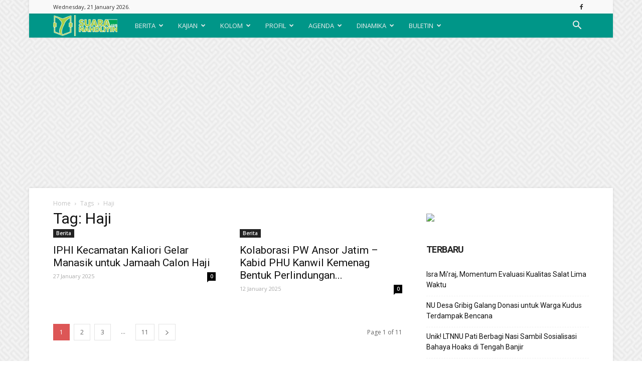

--- FILE ---
content_type: text/html; charset=UTF-8
request_url: https://suaranahdliyin.com/tag/haji
body_size: 32284
content:
<!doctype html >
<!--[if IE 8]>    <html class="ie8" lang="en"> <![endif]-->
<!--[if IE 9]>    <html class="ie9" lang="en"> <![endif]-->
<!--[if gt IE 8]><!--> <html lang="en-US" prefix="og: http://ogp.me/ns#"> <!--<![endif]-->
<head>
    <title>Haji Archives - Suara Nahdliyin</title>
    <meta charset="UTF-8" />
    <meta name="viewport" content="width=device-width, initial-scale=1.0">
    <link rel="pingback" href="https://suaranahdliyin.com/xmlrpc.php" />
    <link rel="icon" type="image/png" href="http://suaranahdliyin.com/wp-content/uploads/2017/10/fav-ico.gif">
<!-- This site is optimized with the Yoast SEO plugin v10.0 - https://yoast.com/wordpress/plugins/seo/ -->
<link rel="canonical" href="https://suaranahdliyin.com/tag/haji" />
<link rel="next" href="https://suaranahdliyin.com/tag/haji/page/2" />
<meta property="og:locale" content="en_US" />
<meta property="og:type" content="object" />
<meta property="og:title" content="Haji Archives - Suara Nahdliyin" />
<meta property="og:url" content="https://suaranahdliyin.com/tag/haji" />
<meta property="og:site_name" content="Suara Nahdliyin" />
<meta name="twitter:card" content="summary_large_image" />
<meta name="twitter:title" content="Haji Archives - Suara Nahdliyin" />
<meta name="twitter:site" content="@suaranahdliyin" />
<meta name="twitter:image" content="http://suaranahdliyin.com/wp-content/uploads/2019/03/suara-nahdliyin.jpg" />
<script type='application/ld+json'>{"@context":"https://schema.org","@type":"Organization","url":"https://suaranahdliyin.com/","sameAs":["https://www.facebook.com/bacaanewongNU","https://www.instagram.com/suaranahdliyin/","https://www.youtube.com/channel/UCPqJg_9AFycxsd-e-XSxktw","https://twitter.com/suaranahdliyin"],"@id":"https://suaranahdliyin.com/#organization","name":"Suara Nahdliyin","logo":"http://suaranahdliyin.com/wp-content/uploads/2019/03/suara-nahdliyin.jpg"}</script>
<!-- / Yoast SEO plugin. -->

<link rel='dns-prefetch' href='//s0.wp.com' />
<link rel='dns-prefetch' href='//secure.gravatar.com' />
<link rel='dns-prefetch' href='//fonts.googleapis.com' />
<link rel='dns-prefetch' href='//s.w.org' />
<link rel="alternate" type="application/rss+xml" title="Suara Nahdliyin &raquo; Feed" href="https://suaranahdliyin.com/feed" />
<link rel="alternate" type="application/rss+xml" title="Suara Nahdliyin &raquo; Haji Tag Feed" href="https://suaranahdliyin.com/tag/haji/feed" />
<!-- This site uses the Google Analytics by ExactMetrics plugin v6.4.0 - Using Analytics tracking - https://www.exactmetrics.com/ -->
<script type="text/javascript" data-cfasync="false">
    (window.gaDevIds=window.gaDevIds||[]).push("dNDMyYj");
	var em_version         = '6.4.0';
	var em_track_user      = true;
	var em_no_track_reason = '';
	
	var disableStr = 'ga-disable-UA-45188113-1';

	/* Function to detect opted out users */
	function __gaTrackerIsOptedOut() {
		return document.cookie.indexOf(disableStr + '=true') > -1;
	}

	/* Disable tracking if the opt-out cookie exists. */
	if ( __gaTrackerIsOptedOut() ) {
		window[disableStr] = true;
	}

	/* Opt-out function */
	function __gaTrackerOptout() {
	  document.cookie = disableStr + '=true; expires=Thu, 31 Dec 2099 23:59:59 UTC; path=/';
	  window[disableStr] = true;
	}

	if ( 'undefined' === typeof gaOptout ) {
		function gaOptout() {
			__gaTrackerOptout();
		}
	}
	
	if ( em_track_user ) {
		(function(i,s,o,g,r,a,m){i['GoogleAnalyticsObject']=r;i[r]=i[r]||function(){
			(i[r].q=i[r].q||[]).push(arguments)},i[r].l=1*new Date();a=s.createElement(o),
			m=s.getElementsByTagName(o)[0];a.async=1;a.src=g;m.parentNode.insertBefore(a,m)
		})(window,document,'script','//www.google-analytics.com/analytics.js','__gaTracker');

window.ga = __gaTracker;		__gaTracker('create', 'UA-45188113-1', 'auto');
		__gaTracker('set', 'forceSSL', true);
		__gaTracker('send','pageview');
		__gaTracker( function() { window.ga = __gaTracker; } );
	} else {
		console.log( "" );
		(function() {
			/* https://developers.google.com/analytics/devguides/collection/analyticsjs/ */
			var noopfn = function() {
				return null;
			};
			var noopnullfn = function() {
				return null;
			};
			var Tracker = function() {
				return null;
			};
			var p = Tracker.prototype;
			p.get = noopfn;
			p.set = noopfn;
			p.send = noopfn;
			var __gaTracker = function() {
				var len = arguments.length;
				if ( len === 0 ) {
					return;
				}
				var f = arguments[len-1];
				if ( typeof f !== 'object' || f === null || typeof f.hitCallback !== 'function' ) {
					console.log( 'Not running function __gaTracker(' + arguments[0] + " ....) because you are not being tracked. " + em_no_track_reason );
					return;
				}
				try {
					f.hitCallback();
				} catch (ex) {

				}
			};
			__gaTracker.create = function() {
				return new Tracker();
			};
			__gaTracker.getByName = noopnullfn;
			__gaTracker.getAll = function() {
				return [];
			};
			__gaTracker.remove = noopfn;
			window['__gaTracker'] = __gaTracker;
			window.ga = __gaTracker;		})();
		}
</script>
<!-- / Google Analytics by ExactMetrics -->
		<script type="text/javascript">
			window._wpemojiSettings = {"baseUrl":"https:\/\/s.w.org\/images\/core\/emoji\/11\/72x72\/","ext":".png","svgUrl":"https:\/\/s.w.org\/images\/core\/emoji\/11\/svg\/","svgExt":".svg","source":{"concatemoji":"https:\/\/suaranahdliyin.com\/wp-includes\/js\/wp-emoji-release.min.js?ver=4.9.26"}};
			!function(e,a,t){var n,r,o,i=a.createElement("canvas"),p=i.getContext&&i.getContext("2d");function s(e,t){var a=String.fromCharCode;p.clearRect(0,0,i.width,i.height),p.fillText(a.apply(this,e),0,0);e=i.toDataURL();return p.clearRect(0,0,i.width,i.height),p.fillText(a.apply(this,t),0,0),e===i.toDataURL()}function c(e){var t=a.createElement("script");t.src=e,t.defer=t.type="text/javascript",a.getElementsByTagName("head")[0].appendChild(t)}for(o=Array("flag","emoji"),t.supports={everything:!0,everythingExceptFlag:!0},r=0;r<o.length;r++)t.supports[o[r]]=function(e){if(!p||!p.fillText)return!1;switch(p.textBaseline="top",p.font="600 32px Arial",e){case"flag":return s([55356,56826,55356,56819],[55356,56826,8203,55356,56819])?!1:!s([55356,57332,56128,56423,56128,56418,56128,56421,56128,56430,56128,56423,56128,56447],[55356,57332,8203,56128,56423,8203,56128,56418,8203,56128,56421,8203,56128,56430,8203,56128,56423,8203,56128,56447]);case"emoji":return!s([55358,56760,9792,65039],[55358,56760,8203,9792,65039])}return!1}(o[r]),t.supports.everything=t.supports.everything&&t.supports[o[r]],"flag"!==o[r]&&(t.supports.everythingExceptFlag=t.supports.everythingExceptFlag&&t.supports[o[r]]);t.supports.everythingExceptFlag=t.supports.everythingExceptFlag&&!t.supports.flag,t.DOMReady=!1,t.readyCallback=function(){t.DOMReady=!0},t.supports.everything||(n=function(){t.readyCallback()},a.addEventListener?(a.addEventListener("DOMContentLoaded",n,!1),e.addEventListener("load",n,!1)):(e.attachEvent("onload",n),a.attachEvent("onreadystatechange",function(){"complete"===a.readyState&&t.readyCallback()})),(n=t.source||{}).concatemoji?c(n.concatemoji):n.wpemoji&&n.twemoji&&(c(n.twemoji),c(n.wpemoji)))}(window,document,window._wpemojiSettings);
		</script>
		<style type="text/css">
img.wp-smiley,
img.emoji {
	display: inline !important;
	border: none !important;
	box-shadow: none !important;
	height: 1em !important;
	width: 1em !important;
	margin: 0 .07em !important;
	vertical-align: -0.1em !important;
	background: none !important;
	padding: 0 !important;
}
</style>
<link rel='stylesheet' id='wpfront-scroll-top-css'  href='https://suaranahdliyin.com/wp-content/plugins/wpfront-scroll-top/css/wpfront-scroll-top.min.css?ver=2.0.2' type='text/css' media='all' />
<link rel='stylesheet' id='exactmetrics-popular-posts-style-css'  href='https://suaranahdliyin.com/wp-content/plugins/google-analytics-dashboard-for-wp/assets/css/frontend.min.css?ver=6.4.0' type='text/css' media='all' />
<link rel='stylesheet' id='google-fonts-style-css'  href='https://fonts.googleapis.com/css?family=Open+Sans%3A300italic%2C400%2C400italic%2C600%2C600italic%2C700%7CRoboto%3A300%2C400%2C400italic%2C500%2C500italic%2C700%2C900&#038;ver=8.1' type='text/css' media='all' />
<link rel='stylesheet' id='jetpack-widget-social-icons-styles-css'  href='https://suaranahdliyin.com/wp-content/plugins/jetpack/modules/widgets/social-icons/social-icons.css?ver=20170506' type='text/css' media='all' />
<link rel='stylesheet' id='js_composer_front-css'  href='https://suaranahdliyin.com/wp-content/plugins/js_composer/assets/css/js_composer.min.css?ver=5.2' type='text/css' media='all' />
<link rel='stylesheet' id='td-theme-css'  href='https://suaranahdliyin.com/wp-content/themes/Newspaper/style.css?ver=8.1' type='text/css' media='all' />
<link rel='stylesheet' id='td-theme-demo-style-css'  href='https://suaranahdliyin.com/wp-content/themes/Newspaper/includes/demos/magazine/demo_style.css?ver=8.1' type='text/css' media='all' />
<link rel='stylesheet' id='jetpack_css-css'  href='https://suaranahdliyin.com/wp-content/plugins/jetpack/css/jetpack.css?ver=6.2.5' type='text/css' media='all' />
<script type='text/javascript'>
/* <![CDATA[ */
var exactmetrics_frontend = {"js_events_tracking":"true","download_extensions":"zip,mp3,mpeg,pdf,docx,pptx,xlsx,rar","inbound_paths":"[{\"path\":\"\\\/go\\\/\",\"label\":\"affiliate\"},{\"path\":\"\\\/recommend\\\/\",\"label\":\"affiliate\"}]","home_url":"https:\/\/suaranahdliyin.com","hash_tracking":"false"};
/* ]]> */
</script>
<script type='text/javascript' src='https://suaranahdliyin.com/wp-content/plugins/google-analytics-dashboard-for-wp/assets/js/frontend.min.js?ver=6.4.0'></script>
<script type='text/javascript' src='https://suaranahdliyin.com/wp-includes/js/jquery/jquery.js?ver=1.12.4'></script>
<script type='text/javascript' src='https://suaranahdliyin.com/wp-includes/js/jquery/jquery-migrate.min.js?ver=1.4.1'></script>
<link rel='https://api.w.org/' href='https://suaranahdliyin.com/wp-json/' />
<link rel="EditURI" type="application/rsd+xml" title="RSD" href="https://suaranahdliyin.com/xmlrpc.php?rsd" />
<link rel="wlwmanifest" type="application/wlwmanifest+xml" href="https://suaranahdliyin.com/wp-includes/wlwmanifest.xml" /> 
<meta name="generator" content="WordPress 4.9.26" />
<meta property="fb:app_id" content="895602323929138"/>
<link rel='dns-prefetch' href='//v0.wordpress.com'/>
<style type='text/css'>img#wpstats{display:none}</style>	<style id="tdw-css-placeholder"></style>
			<script>
				window.tdwGlobal = {"adminUrl":"https:\/\/suaranahdliyin.com\/wp-admin\/","wpRestNonce":"0c05ee9a52","wpRestUrl":"https:\/\/suaranahdliyin.com\/wp-json\/","permalinkStructure":"\/%postname%-%post_id%"};
			</script>
			<!--[if lt IE 9]><script src="https://html5shim.googlecode.com/svn/trunk/html5.js"></script><![endif]-->
    <meta name="generator" content="Powered by Visual Composer - drag and drop page builder for WordPress."/>
<!--[if lte IE 9]><link rel="stylesheet" type="text/css" href="https://suaranahdliyin.com/wp-content/plugins/js_composer/assets/css/vc_lte_ie9.min.css" media="screen"><![endif]-->      <meta name="onesignal" content="wordpress-plugin"/>
            <script>

      window.OneSignal = window.OneSignal || [];

      OneSignal.push( function() {
        OneSignal.SERVICE_WORKER_UPDATER_PATH = "OneSignalSDKUpdaterWorker.js.php";
        OneSignal.SERVICE_WORKER_PATH = "OneSignalSDKWorker.js.php";
        OneSignal.SERVICE_WORKER_PARAM = { scope: '/' };

        OneSignal.setDefaultNotificationUrl("https://suaranahdliyin.com");
        var oneSignal_options = {};
        window._oneSignalInitOptions = oneSignal_options;

        oneSignal_options['wordpress'] = true;
oneSignal_options['appId'] = 'f537e018-0e98-483f-a2c7-76d162521f14';
oneSignal_options['welcomeNotification'] = { };
oneSignal_options['welcomeNotification']['title'] = "";
oneSignal_options['welcomeNotification']['message'] = "ANDA AKAN MENERIMA PEMBERITAHUAN OTOMATIS";
oneSignal_options['path'] = "https://suaranahdliyin.com/wp-content/plugins/onesignal-free-web-push-notifications/sdk_files/";
oneSignal_options['safari_web_id'] = "suaranahdliyin.com";
oneSignal_options['promptOptions'] = { };
oneSignal_options['promptOptions']['actionMessage'] = 'Dapatkan pembaharuan GRATIS!';
oneSignal_options['promptOptions']['acceptButtonText'] = 'LANJUTKAN';
oneSignal_options['promptOptions']['cancelButtonText'] = 'TIDAK';
oneSignal_options['promptOptions']['siteName'] = 'https://suaranahdliyin.com';
oneSignal_options['promptOptions']['autoAcceptTitle'] = 'YES';
oneSignal_options['notifyButton'] = { };
oneSignal_options['notifyButton']['enable'] = true;
oneSignal_options['notifyButton']['position'] = 'bottom-right';
oneSignal_options['notifyButton']['theme'] = 'default';
oneSignal_options['notifyButton']['size'] = 'medium';
oneSignal_options['notifyButton']['showCredit'] = true;
oneSignal_options['notifyButton']['text'] = {};
oneSignal_options['notifyButton']['text']['tip.state.unsubscribed'] = 'Anda akan kehilangan Suaranahdliyin.com';
oneSignal_options['notifyButton']['text']['tip.state.subscribed'] = 'Kamu akan mendapat notofikasi otomatis dari Suaranahdliyin.com';
oneSignal_options['notifyButton']['text']['tip.state.blocked'] = 'Jika anda memblokir, berarti anda tidak suka kami hadir.';
oneSignal_options['notifyButton']['text']['message.action.subscribed'] = 'Pilihan tepat, kamu akan dapat pemebaharuan berita otomatis';
oneSignal_options['notifyButton']['text']['message.action.resubscribed'] = 'Kamu akan kehilangan Suaranahdliyin.com';
oneSignal_options['notifyButton']['text']['message.action.unsubscribed'] = 'Kamu akan kehilangan Suaranahdliyin.com';
oneSignal_options['notifyButton']['text']['dialog.main.title'] = 'Pemberitahuan pembaruan berita GRATIS!';
oneSignal_options['notifyButton']['text']['dialog.main.button.subscribe'] = 'DAPATKAN';
oneSignal_options['notifyButton']['text']['dialog.main.button.unsubscribe'] = 'TIDAK';
oneSignal_options['notifyButton']['text']['dialog.blocked.title'] = 'BLOKIR';
oneSignal_options['notifyButton']['text']['dialog.blocked.message'] = 'Ikuti ini untuk mendapat notifikasi';
oneSignal_options['notifyButton']['colors'] = {};
oneSignal_options['notifyButton']['offset'] = {};
                OneSignal.init(window._oneSignalInitOptions);
                OneSignal.showSlidedownPrompt();      });

      function documentInitOneSignal() {
        var oneSignal_elements = document.getElementsByClassName("OneSignal-prompt");

        var oneSignalLinkClickHandler = function(event) { OneSignal.push(['registerForPushNotifications']); event.preventDefault(); };        for(var i = 0; i < oneSignal_elements.length; i++)
          oneSignal_elements[i].addEventListener('click', oneSignalLinkClickHandler, false);
      }

      if (document.readyState === 'complete') {
           documentInitOneSignal();
      }
      else {
           window.addEventListener("load", function(event){
               documentInitOneSignal();
          });
      }
    </script>

<!-- JS generated by theme -->

<script>
    
    

	    var tdBlocksArray = []; //here we store all the items for the current page

	    //td_block class - each ajax block uses a object of this class for requests
	    function tdBlock() {
		    this.id = '';
		    this.block_type = 1; //block type id (1-234 etc)
		    this.atts = '';
		    this.td_column_number = '';
		    this.td_current_page = 1; //
		    this.post_count = 0; //from wp
		    this.found_posts = 0; //from wp
		    this.max_num_pages = 0; //from wp
		    this.td_filter_value = ''; //current live filter value
		    this.is_ajax_running = false;
		    this.td_user_action = ''; // load more or infinite loader (used by the animation)
		    this.header_color = '';
		    this.ajax_pagination_infinite_stop = ''; //show load more at page x
	    }


        // td_js_generator - mini detector
        (function(){
            var htmlTag = document.getElementsByTagName("html")[0];

            if ( navigator.userAgent.indexOf("MSIE 10.0") > -1 ) {
                htmlTag.className += ' ie10';
            }

            if ( !!navigator.userAgent.match(/Trident.*rv\:11\./) ) {
                htmlTag.className += ' ie11';
            }

            if ( /(iPad|iPhone|iPod)/g.test(navigator.userAgent) ) {
                htmlTag.className += ' td-md-is-ios';
            }

            var user_agent = navigator.userAgent.toLowerCase();
            if ( user_agent.indexOf("android") > -1 ) {
                htmlTag.className += ' td-md-is-android';
            }

            if ( -1 !== navigator.userAgent.indexOf('Mac OS X')  ) {
                htmlTag.className += ' td-md-is-os-x';
            }

            if ( /chrom(e|ium)/.test(navigator.userAgent.toLowerCase()) ) {
               htmlTag.className += ' td-md-is-chrome';
            }

            if ( -1 !== navigator.userAgent.indexOf('Firefox') ) {
                htmlTag.className += ' td-md-is-firefox';
            }

            if ( -1 !== navigator.userAgent.indexOf('Safari') && -1 === navigator.userAgent.indexOf('Chrome') ) {
                htmlTag.className += ' td-md-is-safari';
            }

            if( -1 !== navigator.userAgent.indexOf('IEMobile') ){
                htmlTag.className += ' td-md-is-iemobile';
            }

        })();




        var tdLocalCache = {};

        ( function () {
            "use strict";

            tdLocalCache = {
                data: {},
                remove: function (resource_id) {
                    delete tdLocalCache.data[resource_id];
                },
                exist: function (resource_id) {
                    return tdLocalCache.data.hasOwnProperty(resource_id) && tdLocalCache.data[resource_id] !== null;
                },
                get: function (resource_id) {
                    return tdLocalCache.data[resource_id];
                },
                set: function (resource_id, cachedData) {
                    tdLocalCache.remove(resource_id);
                    tdLocalCache.data[resource_id] = cachedData;
                }
            };
        })();

    
    
var td_viewport_interval_list=[{"limitBottom":767,"sidebarWidth":228},{"limitBottom":1018,"sidebarWidth":300},{"limitBottom":1140,"sidebarWidth":324}];
var td_animation_stack_effect="type0";
var tds_animation_stack=true;
var td_animation_stack_specific_selectors=".entry-thumb, img";
var td_animation_stack_general_selectors=".td-animation-stack img, .td-animation-stack .entry-thumb, .post img";
var tds_general_modal_image="yes";
var td_ajax_url="https:\/\/suaranahdliyin.com\/wp-admin\/admin-ajax.php?td_theme_name=Newspaper&v=8.1";
var td_get_template_directory_uri="https:\/\/suaranahdliyin.com\/wp-content\/themes\/Newspaper";
var tds_snap_menu="smart_snap_always";
var tds_logo_on_sticky="show";
var tds_header_style="4";
var td_please_wait="Please wait...";
var td_email_user_pass_incorrect="User or password incorrect!";
var td_email_user_incorrect="Email or username incorrect!";
var td_email_incorrect="Email incorrect!";
var tds_more_articles_on_post_enable="";
var tds_more_articles_on_post_time_to_wait="";
var tds_more_articles_on_post_pages_distance_from_top=0;
var tds_theme_color_site_wide="#dd5656";
var tds_smart_sidebar="enabled";
var tdThemeName="Newspaper";
var td_magnific_popup_translation_tPrev="Previous (Left arrow key)";
var td_magnific_popup_translation_tNext="Next (Right arrow key)";
var td_magnific_popup_translation_tCounter="%curr% of %total%";
var td_magnific_popup_translation_ajax_tError="The content from %url% could not be loaded.";
var td_magnific_popup_translation_image_tError="The image #%curr% could not be loaded.";
var td_ad_background_click_link="";
var td_ad_background_click_target="";
</script>


<!-- Header style compiled by theme -->

<style>
    

body {
	background-image:url("http://suaranahdliyin.com/wp-content/uploads/2017/09/background.png");
}
.td-header-wrap .black-menu .sf-menu > .current-menu-item > a,
    .td-header-wrap .black-menu .sf-menu > .current-menu-ancestor > a,
    .td-header-wrap .black-menu .sf-menu > .current-category-ancestor > a,
    .td-header-wrap .black-menu .sf-menu > li > a:hover,
    .td-header-wrap .black-menu .sf-menu > .sfHover > a,
    .td-header-style-12 .td-header-menu-wrap-full,
    .sf-menu > .current-menu-item > a:after,
    .sf-menu > .current-menu-ancestor > a:after,
    .sf-menu > .current-category-ancestor > a:after,
    .sf-menu > li:hover > a:after,
    .sf-menu > .sfHover > a:after,
    .td-header-style-12 .td-affix,
    .header-search-wrap .td-drop-down-search:after,
    .header-search-wrap .td-drop-down-search .btn:hover,
    input[type=submit]:hover,
    .td-read-more a,
    .td-post-category:hover,
    .td-grid-style-1.td-hover-1 .td-big-grid-post:hover .td-post-category,
    .td-grid-style-5.td-hover-1 .td-big-grid-post:hover .td-post-category,
    .td_top_authors .td-active .td-author-post-count,
    .td_top_authors .td-active .td-author-comments-count,
    .td_top_authors .td_mod_wrap:hover .td-author-post-count,
    .td_top_authors .td_mod_wrap:hover .td-author-comments-count,
    .td-404-sub-sub-title a:hover,
    .td-search-form-widget .wpb_button:hover,
    .td-rating-bar-wrap div,
    .td_category_template_3 .td-current-sub-category,
    .dropcap,
    .td_wrapper_video_playlist .td_video_controls_playlist_wrapper,
    .wpb_default,
    .wpb_default:hover,
    .td-left-smart-list:hover,
    .td-right-smart-list:hover,
    .woocommerce-checkout .woocommerce input.button:hover,
    .woocommerce-page .woocommerce a.button:hover,
    .woocommerce-account div.woocommerce .button:hover,
    #bbpress-forums button:hover,
    .bbp_widget_login .button:hover,
    .td-footer-wrapper .td-post-category,
    .td-footer-wrapper .widget_product_search input[type="submit"]:hover,
    .woocommerce .product a.button:hover,
    .woocommerce .product #respond input#submit:hover,
    .woocommerce .checkout input#place_order:hover,
    .woocommerce .woocommerce.widget .button:hover,
    .single-product .product .summary .cart .button:hover,
    .woocommerce-cart .woocommerce table.cart .button:hover,
    .woocommerce-cart .woocommerce .shipping-calculator-form .button:hover,
    .td-next-prev-wrap a:hover,
    .td-load-more-wrap a:hover,
    .td-post-small-box a:hover,
    .page-nav .current,
    .page-nav:first-child > div,
    .td_category_template_8 .td-category-header .td-category a.td-current-sub-category,
    .td_category_template_4 .td-category-siblings .td-category a:hover,
    #bbpress-forums .bbp-pagination .current,
    #bbpress-forums #bbp-single-user-details #bbp-user-navigation li.current a,
    .td-theme-slider:hover .slide-meta-cat a,
    a.vc_btn-black:hover,
    .td-trending-now-wrapper:hover .td-trending-now-title,
    .td-scroll-up,
    .td-smart-list-button:hover,
    .td-weather-information:before,
    .td-weather-week:before,
    .td_block_exchange .td-exchange-header:before,
    .td_block_big_grid_9.td-grid-style-1 .td-post-category,
    .td_block_big_grid_9.td-grid-style-5 .td-post-category,
    .td-grid-style-6.td-hover-1 .td-module-thumb:after,
    .td-pulldown-syle-2 .td-subcat-dropdown ul:after,
    .td_block_template_9 .td-block-title:after,
    .td_block_template_15 .td-block-title:before {
        background-color: #dd5656;
    }

    .global-block-template-4 .td-related-title .td-cur-simple-item:before {
        border-color: #dd5656 transparent transparent transparent !important;
    }

    .woocommerce .woocommerce-message .button:hover,
    .woocommerce .woocommerce-error .button:hover,
    .woocommerce .woocommerce-info .button:hover,
    .global-block-template-4 .td-related-title .td-cur-simple-item,
    .global-block-template-3 .td-related-title .td-cur-simple-item,
    .global-block-template-9 .td-related-title:after {
        background-color: #dd5656 !important;
    }

    .woocommerce .product .onsale,
    .woocommerce.widget .ui-slider .ui-slider-handle {
        background: none #dd5656;
    }

    .woocommerce.widget.widget_layered_nav_filters ul li a {
        background: none repeat scroll 0 0 #dd5656 !important;
    }

    a,
    cite a:hover,
    .td_mega_menu_sub_cats .cur-sub-cat,
    .td-mega-span h3 a:hover,
    .td_mod_mega_menu:hover .entry-title a,
    .header-search-wrap .result-msg a:hover,
    .top-header-menu li a:hover,
    .top-header-menu .current-menu-item > a,
    .top-header-menu .current-menu-ancestor > a,
    .top-header-menu .current-category-ancestor > a,
    .td-social-icon-wrap > a:hover,
    .td-header-sp-top-widget .td-social-icon-wrap a:hover,
    .td-page-content blockquote p,
    .td-post-content blockquote p,
    .mce-content-body blockquote p,
    .comment-content blockquote p,
    .wpb_text_column blockquote p,
    .td_block_text_with_title blockquote p,
    .td_module_wrap:hover .entry-title a,
    .td-subcat-filter .td-subcat-list a:hover,
    .td-subcat-filter .td-subcat-dropdown a:hover,
    .td_quote_on_blocks,
    .dropcap2,
    .dropcap3,
    .td_top_authors .td-active .td-authors-name a,
    .td_top_authors .td_mod_wrap:hover .td-authors-name a,
    .td-post-next-prev-content a:hover,
    .author-box-wrap .td-author-social a:hover,
    .td-author-name a:hover,
    .td-author-url a:hover,
    .td_mod_related_posts:hover h3 > a,
    .td-post-template-11 .td-related-title .td-related-left:hover,
    .td-post-template-11 .td-related-title .td-related-right:hover,
    .td-post-template-11 .td-related-title .td-cur-simple-item,
    .td-post-template-11 .td_block_related_posts .td-next-prev-wrap a:hover,
    .comment-reply-link:hover,
    .logged-in-as a:hover,
    #cancel-comment-reply-link:hover,
    .td-search-query,
    .td-category-header .td-pulldown-category-filter-link:hover,
    .td-category-siblings .td-subcat-dropdown a:hover,
    .td-category-siblings .td-subcat-dropdown a.td-current-sub-category,
    .widget a:hover,
    .td_wp_recentcomments a:hover,
    .archive .widget_archive .current,
    .archive .widget_archive .current a,
    .widget_calendar tfoot a:hover,
    .woocommerce a.added_to_cart:hover,
    .woocommerce-account .woocommerce-MyAccount-navigation a:hover,
    #bbpress-forums li.bbp-header .bbp-reply-content span a:hover,
    #bbpress-forums .bbp-forum-freshness a:hover,
    #bbpress-forums .bbp-topic-freshness a:hover,
    #bbpress-forums .bbp-forums-list li a:hover,
    #bbpress-forums .bbp-forum-title:hover,
    #bbpress-forums .bbp-topic-permalink:hover,
    #bbpress-forums .bbp-topic-started-by a:hover,
    #bbpress-forums .bbp-topic-started-in a:hover,
    #bbpress-forums .bbp-body .super-sticky li.bbp-topic-title .bbp-topic-permalink,
    #bbpress-forums .bbp-body .sticky li.bbp-topic-title .bbp-topic-permalink,
    .widget_display_replies .bbp-author-name,
    .widget_display_topics .bbp-author-name,
    .footer-text-wrap .footer-email-wrap a,
    .td-subfooter-menu li a:hover,
    .footer-social-wrap a:hover,
    a.vc_btn-black:hover,
    .td-smart-list-dropdown-wrap .td-smart-list-button:hover,
    .td_module_17 .td-read-more a:hover,
    .td_module_18 .td-read-more a:hover,
    .td_module_19 .td-post-author-name a:hover,
    .td-instagram-user a,
    .td-pulldown-syle-2 .td-subcat-dropdown:hover .td-subcat-more span,
    .td-pulldown-syle-2 .td-subcat-dropdown:hover .td-subcat-more i,
    .td-pulldown-syle-3 .td-subcat-dropdown:hover .td-subcat-more span,
    .td-pulldown-syle-3 .td-subcat-dropdown:hover .td-subcat-more i,
    .td-block-title-wrap .td-wrapper-pulldown-filter .td-pulldown-filter-display-option:hover,
    .td-block-title-wrap .td-wrapper-pulldown-filter .td-pulldown-filter-display-option:hover i,
    .td-block-title-wrap .td-wrapper-pulldown-filter .td-pulldown-filter-link:hover,
    .td-block-title-wrap .td-wrapper-pulldown-filter .td-pulldown-filter-item .td-cur-simple-item,
    .global-block-template-2 .td-related-title .td-cur-simple-item,
    .global-block-template-5 .td-related-title .td-cur-simple-item,
    .global-block-template-6 .td-related-title .td-cur-simple-item,
    .global-block-template-7 .td-related-title .td-cur-simple-item,
    .global-block-template-8 .td-related-title .td-cur-simple-item,
    .global-block-template-9 .td-related-title .td-cur-simple-item,
    .global-block-template-10 .td-related-title .td-cur-simple-item,
    .global-block-template-11 .td-related-title .td-cur-simple-item,
    .global-block-template-12 .td-related-title .td-cur-simple-item,
    .global-block-template-13 .td-related-title .td-cur-simple-item,
    .global-block-template-14 .td-related-title .td-cur-simple-item,
    .global-block-template-15 .td-related-title .td-cur-simple-item,
    .global-block-template-16 .td-related-title .td-cur-simple-item,
    .global-block-template-17 .td-related-title .td-cur-simple-item,
    .td-theme-wrap .sf-menu ul .td-menu-item > a:hover,
    .td-theme-wrap .sf-menu ul .sfHover > a,
    .td-theme-wrap .sf-menu ul .current-menu-ancestor > a,
    .td-theme-wrap .sf-menu ul .current-category-ancestor > a,
    .td-theme-wrap .sf-menu ul .current-menu-item > a,
    .td_outlined_btn {
        color: #dd5656;
    }

    a.vc_btn-black.vc_btn_square_outlined:hover,
    a.vc_btn-black.vc_btn_outlined:hover,
    .td-mega-menu-page .wpb_content_element ul li a:hover,
    .td-theme-wrap .td-aj-search-results .td_module_wrap:hover .entry-title a,
    .td-theme-wrap .header-search-wrap .result-msg a:hover {
        color: #dd5656 !important;
    }

    .td-next-prev-wrap a:hover,
    .td-load-more-wrap a:hover,
    .td-post-small-box a:hover,
    .page-nav .current,
    .page-nav:first-child > div,
    .td_category_template_8 .td-category-header .td-category a.td-current-sub-category,
    .td_category_template_4 .td-category-siblings .td-category a:hover,
    #bbpress-forums .bbp-pagination .current,
    .post .td_quote_box,
    .page .td_quote_box,
    a.vc_btn-black:hover,
    .td_block_template_5 .td-block-title > *,
    .td_outlined_btn {
        border-color: #dd5656;
    }

    .td_wrapper_video_playlist .td_video_currently_playing:after {
        border-color: #dd5656 !important;
    }

    .header-search-wrap .td-drop-down-search:before {
        border-color: transparent transparent #dd5656 transparent;
    }

    .block-title > span,
    .block-title > a,
    .block-title > label,
    .widgettitle,
    .widgettitle:after,
    .td-trending-now-title,
    .td-trending-now-wrapper:hover .td-trending-now-title,
    .wpb_tabs li.ui-tabs-active a,
    .wpb_tabs li:hover a,
    .vc_tta-container .vc_tta-color-grey.vc_tta-tabs-position-top.vc_tta-style-classic .vc_tta-tabs-container .vc_tta-tab.vc_active > a,
    .vc_tta-container .vc_tta-color-grey.vc_tta-tabs-position-top.vc_tta-style-classic .vc_tta-tabs-container .vc_tta-tab:hover > a,
    .td_block_template_1 .td-related-title .td-cur-simple-item,
    .woocommerce .product .products h2:not(.woocommerce-loop-product__title),
    .td-subcat-filter .td-subcat-dropdown:hover .td-subcat-more, 
    .td_3D_btn,
    .td_shadow_btn,
    .td_default_btn,
    .td_round_btn, 
    .td_outlined_btn:hover {
    	background-color: #dd5656;
    }

    .woocommerce div.product .woocommerce-tabs ul.tabs li.active {
    	background-color: #dd5656 !important;
    }

    .block-title,
    .td_block_template_1 .td-related-title,
    .wpb_tabs .wpb_tabs_nav,
    .vc_tta-container .vc_tta-color-grey.vc_tta-tabs-position-top.vc_tta-style-classic .vc_tta-tabs-container,
    .woocommerce div.product .woocommerce-tabs ul.tabs:before {
        border-color: #dd5656;
    }
    .td_block_wrap .td-subcat-item a.td-cur-simple-item {
	    color: #dd5656;
	}


    
    .td-grid-style-4 .entry-title
    {
        background-color: rgba(221, 86, 86, 0.7);
    }

    
    .block-title > span,
    .block-title > span > a,
    .block-title > a,
    .block-title > label,
    .widgettitle,
    .widgettitle:after,
    .td-trending-now-title,
    .td-trending-now-wrapper:hover .td-trending-now-title,
    .wpb_tabs li.ui-tabs-active a,
    .wpb_tabs li:hover a,
    .vc_tta-container .vc_tta-color-grey.vc_tta-tabs-position-top.vc_tta-style-classic .vc_tta-tabs-container .vc_tta-tab.vc_active > a,
    .vc_tta-container .vc_tta-color-grey.vc_tta-tabs-position-top.vc_tta-style-classic .vc_tta-tabs-container .vc_tta-tab:hover > a,
    .td_block_template_1 .td-related-title .td-cur-simple-item,
    .woocommerce .product .products h2:not(.woocommerce-loop-product__title),
    .td-subcat-filter .td-subcat-dropdown:hover .td-subcat-more,
    .td-weather-information:before,
    .td-weather-week:before,
    .td_block_exchange .td-exchange-header:before,
    .td-theme-wrap .td_block_template_3 .td-block-title > *,
    .td-theme-wrap .td_block_template_4 .td-block-title > *,
    .td-theme-wrap .td_block_template_7 .td-block-title > *,
    .td-theme-wrap .td_block_template_9 .td-block-title:after,
    .td-theme-wrap .td_block_template_10 .td-block-title::before,
    .td-theme-wrap .td_block_template_11 .td-block-title::before,
    .td-theme-wrap .td_block_template_11 .td-block-title::after,
    .td-theme-wrap .td_block_template_14 .td-block-title,
    .td-theme-wrap .td_block_template_15 .td-block-title:before,
    .td-theme-wrap .td_block_template_17 .td-block-title:before {
        background-color: #dd5656;
    }

    .woocommerce div.product .woocommerce-tabs ul.tabs li.active {
    	background-color: #dd5656 !important;
    }

    .block-title,
    .td_block_template_1 .td-related-title,
    .wpb_tabs .wpb_tabs_nav,
    .vc_tta-container .vc_tta-color-grey.vc_tta-tabs-position-top.vc_tta-style-classic .vc_tta-tabs-container,
    .woocommerce div.product .woocommerce-tabs ul.tabs:before,
    .td-theme-wrap .td_block_template_5 .td-block-title > *,
    .td-theme-wrap .td_block_template_17 .td-block-title,
    .td-theme-wrap .td_block_template_17 .td-block-title::before {
        border-color: #dd5656;
    }

    .td-theme-wrap .td_block_template_4 .td-block-title > *:before,
    .td-theme-wrap .td_block_template_17 .td-block-title::after {
        border-color: #dd5656 transparent transparent transparent;
    }

    
    .td-theme-wrap .block-title > span,
    .td-theme-wrap .block-title > span > a,
    .td-theme-wrap .widget_rss .block-title .rsswidget,
    .td-theme-wrap .block-title > a,
    .widgettitle,
    .widgettitle > a,
    .td-trending-now-title,
    .wpb_tabs li.ui-tabs-active a,
    .wpb_tabs li:hover a,
    .vc_tta-container .vc_tta-color-grey.vc_tta-tabs-position-top.vc_tta-style-classic .vc_tta-tabs-container .vc_tta-tab.vc_active > a,
    .vc_tta-container .vc_tta-color-grey.vc_tta-tabs-position-top.vc_tta-style-classic .vc_tta-tabs-container .vc_tta-tab:hover > a,
    .td-related-title .td-cur-simple-item,
    .woocommerce div.product .woocommerce-tabs ul.tabs li.active,
    .woocommerce .product .products h2:not(.woocommerce-loop-product__title),
    .td-theme-wrap .td_block_template_2 .td-block-title > *,
    .td-theme-wrap .td_block_template_3 .td-block-title > *,
    .td-theme-wrap .td_block_template_4 .td-block-title > *,
    .td-theme-wrap .td_block_template_5 .td-block-title > *,
    .td-theme-wrap .td_block_template_6 .td-block-title > *,
    .td-theme-wrap .td_block_template_6 .td-block-title:before,
    .td-theme-wrap .td_block_template_7 .td-block-title > *,
    .td-theme-wrap .td_block_template_8 .td-block-title > *,
    .td-theme-wrap .td_block_template_9 .td-block-title > *,
    .td-theme-wrap .td_block_template_10 .td-block-title > *,
    .td-theme-wrap .td_block_template_11 .td-block-title > *,
    .td-theme-wrap .td_block_template_12 .td-block-title > *,
    .td-theme-wrap .td_block_template_13 .td-block-title > span,
    .td-theme-wrap .td_block_template_13 .td-block-title > a,
    .td-theme-wrap .td_block_template_14 .td-block-title > *,
    .td-theme-wrap .td_block_template_14 .td-block-title-wrap .td-wrapper-pulldown-filter .td-pulldown-filter-display-option,
    .td-theme-wrap .td_block_template_14 .td-block-title-wrap .td-wrapper-pulldown-filter .td-pulldown-filter-display-option i,
    .td-theme-wrap .td_block_template_14 .td-block-title-wrap .td-wrapper-pulldown-filter .td-pulldown-filter-display-option:hover,
    .td-theme-wrap .td_block_template_14 .td-block-title-wrap .td-wrapper-pulldown-filter .td-pulldown-filter-display-option:hover i,
    .td-theme-wrap .td_block_template_15 .td-block-title > *,
    .td-theme-wrap .td_block_template_15 .td-block-title-wrap .td-wrapper-pulldown-filter,
    .td-theme-wrap .td_block_template_15 .td-block-title-wrap .td-wrapper-pulldown-filter i,
    .td-theme-wrap .td_block_template_16 .td-block-title > *,
    .td-theme-wrap .td_block_template_17 .td-block-title > * {
    	color: #222222;
    }


    
    .td-header-wrap .td-header-top-menu-full,
    .td-header-wrap .top-header-menu .sub-menu {
        background-color: #f9f9f9;
    }
    .td-header-style-8 .td-header-top-menu-full {
        background-color: transparent;
    }
    .td-header-style-8 .td-header-top-menu-full .td-header-top-menu {
        background-color: #f9f9f9;
        padding-left: 15px;
        padding-right: 15px;
    }

    .td-header-wrap .td-header-top-menu-full .td-header-top-menu,
    .td-header-wrap .td-header-top-menu-full {
        border-bottom: none;
    }


    
    .td-header-top-menu,
    .td-header-top-menu a,
    .td-header-wrap .td-header-top-menu-full .td-header-top-menu,
    .td-header-wrap .td-header-top-menu-full a,
    .td-header-style-8 .td-header-top-menu,
    .td-header-style-8 .td-header-top-menu a {
        color: #2f2f2f;
    }

    
    .top-header-menu .current-menu-item > a,
    .top-header-menu .current-menu-ancestor > a,
    .top-header-menu .current-category-ancestor > a,
    .top-header-menu li a:hover {
        color: #009688;
    }

    
    .td-header-wrap .td-header-sp-top-widget .td-icon-font {
        color: #2f2f2f;
    }

    
    .td-header-wrap .td-header-sp-top-widget i.td-icon-font:hover {
        color: #009688;
    }


    
    .td-header-wrap .td-header-menu-wrap-full,
    .sf-menu > .current-menu-ancestor > a,
    .sf-menu > .current-category-ancestor > a,
    .td-header-menu-wrap.td-affix,
    .td-header-style-3 .td-header-main-menu,
    .td-header-style-3 .td-affix .td-header-main-menu,
    .td-header-style-4 .td-header-main-menu,
    .td-header-style-4 .td-affix .td-header-main-menu,
    .td-header-style-8 .td-header-menu-wrap.td-affix,
    .td-header-style-8 .td-header-top-menu-full {
		background-color: #009688;
    }


    .td-boxed-layout .td-header-style-3 .td-header-menu-wrap,
    .td-boxed-layout .td-header-style-4 .td-header-menu-wrap,
    .td-header-style-3 .td_stretch_content .td-header-menu-wrap,
    .td-header-style-4 .td_stretch_content .td-header-menu-wrap {
    	background-color: #009688 !important;
    }


    @media (min-width: 1019px) {
        .td-header-style-1 .td-header-sp-recs,
        .td-header-style-1 .td-header-sp-logo {
            margin-bottom: 28px;
        }
    }

    @media (min-width: 768px) and (max-width: 1018px) {
        .td-header-style-1 .td-header-sp-recs,
        .td-header-style-1 .td-header-sp-logo {
            margin-bottom: 14px;
        }
    }

    .td-header-style-7 .td-header-top-menu {
        border-bottom: none;
    }


    
    .sf-menu > .current-menu-item > a:after,
    .sf-menu > .current-menu-ancestor > a:after,
    .sf-menu > .current-category-ancestor > a:after,
    .sf-menu > li:hover > a:after,
    .sf-menu > .sfHover > a:after,
    .td_block_mega_menu .td-next-prev-wrap a:hover,
    .td-mega-span .td-post-category:hover,
    .td-header-wrap .black-menu .sf-menu > li > a:hover,
    .td-header-wrap .black-menu .sf-menu > .current-menu-ancestor > a,
    .td-header-wrap .black-menu .sf-menu > .sfHover > a,
    .header-search-wrap .td-drop-down-search:after,
    .header-search-wrap .td-drop-down-search .btn:hover,
    .td-header-wrap .black-menu .sf-menu > .current-menu-item > a,
    .td-header-wrap .black-menu .sf-menu > .current-menu-ancestor > a,
    .td-header-wrap .black-menu .sf-menu > .current-category-ancestor > a {
        background-color: #020000;
    }


    .td_block_mega_menu .td-next-prev-wrap a:hover {
        border-color: #020000;
    }

    .header-search-wrap .td-drop-down-search:before {
        border-color: transparent transparent #020000 transparent;
    }

    .td_mega_menu_sub_cats .cur-sub-cat,
    .td_mod_mega_menu:hover .entry-title a,
    .td-theme-wrap .sf-menu ul .td-menu-item > a:hover,
    .td-theme-wrap .sf-menu ul .sfHover > a,
    .td-theme-wrap .sf-menu ul .current-menu-ancestor > a,
    .td-theme-wrap .sf-menu ul .current-category-ancestor > a,
    .td-theme-wrap .sf-menu ul .current-menu-item > a {
        color: #020000;
    }


    
    .td-header-wrap .td-header-menu-wrap .sf-menu > li > a,
    .td-header-wrap .header-search-wrap .td-icon-search {
        color: #efefef;
    }

    
    .td-theme-wrap .sf-menu .td-normal-menu .td-menu-item > a:hover,
    .td-theme-wrap .sf-menu .td-normal-menu .sfHover > a,
    .td-theme-wrap .sf-menu .td-normal-menu .current-menu-ancestor > a,
    .td-theme-wrap .sf-menu .td-normal-menu .current-category-ancestor > a,
    .td-theme-wrap .sf-menu .td-normal-menu .current-menu-item > a {
        color: #009688;
    }

    
    .td-menu-background:before,
    .td-search-background:before {
        background: rgba(69,132,112,0.85);
        background: -moz-linear-gradient(top, rgba(69,132,112,0.85) 0%, rgba(18,129,153,0.85) 100%);
        background: -webkit-gradient(left top, left bottom, color-stop(0%, rgba(69,132,112,0.85)), color-stop(100%, rgba(18,129,153,0.85)));
        background: -webkit-linear-gradient(top, rgba(69,132,112,0.85) 0%, rgba(18,129,153,0.85) 100%);
        background: -o-linear-gradient(top, rgba(69,132,112,0.85) 0%, @mobileu_gradient_two_mob 100%);
        background: -ms-linear-gradient(top, rgba(69,132,112,0.85) 0%, rgba(18,129,153,0.85) 100%);
        background: linear-gradient(to bottom, rgba(69,132,112,0.85) 0%, rgba(18,129,153,0.85) 100%);
        filter: progid:DXImageTransform.Microsoft.gradient( startColorstr='rgba(69,132,112,0.85)', endColorstr='rgba(18,129,153,0.85)', GradientType=0 );
    }

    
    .td-mobile-content .current-menu-item > a,
    .td-mobile-content .current-menu-ancestor > a,
    .td-mobile-content .current-category-ancestor > a,
    #td-mobile-nav .td-menu-login-section a:hover,
    #td-mobile-nav .td-register-section a:hover,
    #td-mobile-nav .td-menu-socials-wrap a:hover i,
    .td-search-close a:hover i {
        color: #e9ed6c;
    }

    
    .white-popup-block:after {
        background: rgba(69,132,112,0.8);
        background: -moz-linear-gradient(45deg, rgba(69,132,112,0.8) 0%, rgba(18,129,153,0.85) 100%);
        background: -webkit-gradient(left bottom, right top, color-stop(0%, rgba(69,132,112,0.8)), color-stop(100%, rgba(18,129,153,0.85)));
        background: -webkit-linear-gradient(45deg, rgba(69,132,112,0.8) 0%, rgba(18,129,153,0.85) 100%);
        background: -o-linear-gradient(45deg, rgba(69,132,112,0.8) 0%, rgba(18,129,153,0.85) 100%);
        background: -ms-linear-gradient(45deg, rgba(69,132,112,0.8) 0%, rgba(18,129,153,0.85) 100%);
        background: linear-gradient(45deg, rgba(69,132,112,0.8) 0%, rgba(18,129,153,0.85) 100%);
        filter: progid:DXImageTransform.Microsoft.gradient( startColorstr='rgba(69,132,112,0.8)', endColorstr='rgba(18,129,153,0.85)', GradientType=0 );
    }


    
    .td-footer-wrapper::before {
        background-size: cover;
    }

    
    .td-footer-wrapper::before {
        opacity: 0.1;
    }



    
    .td-menu-background,
    .td-search-background {
        background-image: url('http://suaranahdliyin.com/wp-content/uploads/2017/09/1.jpg');
    }

    
    .white-popup-block:before {
        background-image: url('http://suaranahdliyin.com/wp-content/uploads/2017/09/1.jpg');
    }

    
    .top-header-menu > li > a,
    .td-weather-top-widget .td-weather-now .td-big-degrees,
    .td-weather-top-widget .td-weather-header .td-weather-city,
    .td-header-sp-top-menu .td_data_time {
        line-height:27px;
	
    }
    
    ul.sf-menu > .td-menu-item > a {
        font-size:13px;
	font-weight:normal;
	text-transform:none;
	
    }
    
    .block-title > span,
    .block-title > a,
    .widgettitle,
    .td-trending-now-title,
    .wpb_tabs li a,
    .vc_tta-container .vc_tta-color-grey.vc_tta-tabs-position-top.vc_tta-style-classic .vc_tta-tabs-container .vc_tta-tab > a,
    .td-theme-wrap .td-related-title a,
    .woocommerce div.product .woocommerce-tabs ul.tabs li a,
    .woocommerce .product .products h2:not(.woocommerce-loop-product__title),
    .td-theme-wrap .td-block-title {
        font-size:18px;
	font-weight:bold;
	text-transform:uppercase;
	
    }
    
    .top-header-menu > li,
    .td-header-sp-top-menu,
    #td-outer-wrap .td-header-sp-top-widget {
        line-height: 27px;
    }



/* Style generated by theme for demo: magazine */

.td-magazine .td-header-style-1 .td-header-gradient::before,
		.td-magazine .td-header-style-1 .td-mega-span .td-post-category:hover,
		.td-magazine .td-header-style-1 .header-search-wrap .td-drop-down-search::after {
			background-color: #dd5656;
		}

		.td-magazine .td-header-style-1 .td_mod_mega_menu:hover .entry-title a,
		.td-magazine .td-header-style-1 .td_mega_menu_sub_cats .cur-sub-cat,
		.td-magazine .vc_tta-container .vc_tta-color-grey.vc_tta-tabs-position-top.vc_tta-style-classic .vc_tta-tabs-container .vc_tta-tab.vc_active > a,
		.td-magazine .vc_tta-container .vc_tta-color-grey.vc_tta-tabs-position-top.vc_tta-style-classic .vc_tta-tabs-container .vc_tta-tab:hover > a,
		.td-magazine .td_block_template_1 .td-related-title .td-cur-simple-item {
			color: #dd5656;
		}

		.td-magazine .td-header-style-1 .header-search-wrap .td-drop-down-search::before {
			border-color: transparent transparent #dd5656;
		}

		.td-magazine .td-header-style-1 .td-header-top-menu-full {
			border-top-color: #dd5656;
		}
</style>

<!-- Global site tag (gtag.js) - Google Analytics -->
<script async src="https://www.googletagmanager.com/gtag/js?id=UA-108663109-1"></script>
<script>
  window.dataLayer = window.dataLayer || [];
  function gtag(){dataLayer.push(arguments);}
  gtag('js', new Date());

  gtag('config', 'UA-108663109-1');
</script><script type="application/ld+json">
                        {
                            "@context": "http://schema.org",
                            "@type": "BreadcrumbList",
                            "itemListElement": [{
                            "@type": "ListItem",
                            "position": 1,
                                "item": {
                                "@type": "WebSite",
                                "@id": "https://suaranahdliyin.com/",
                                "name": "Home"                                               
                            }
                        },{
                            "@type": "ListItem",
                            "position": 2,
                                "item": {
                                "@type": "WebPage",
                                "@id": "https://suaranahdliyin.com/tag/haji",
                                "name": "Haji"
                            }
                        }    ]
                        }
                       </script><noscript><style type="text/css"> .wpb_animate_when_almost_visible { opacity: 1; }</style></noscript>
<script async src="//pagead2.googlesyndication.com/pagead/js/adsbygoogle.js"></script>
<script>
  (adsbygoogle = window.adsbygoogle || []).push({
    google_ad_client: "ca-pub-5106505062914991",
    enable_page_level_ads: true
  });
</script>

</head>

<body class="archive tag tag-haji tag-3402 global-block-template-13 td-magazine wpb-js-composer js-comp-ver-5.2 vc_responsive td-animation-stack-type0 td-boxed-layout" itemscope="itemscope" itemtype="https://schema.org/WebPage">
<amp-auto-ads type="adsense"
        data-ad-client="ca-pub-5106505062914991">
</amp-auto-ads>
</script>
        <div class="td-scroll-up"><i class="td-icon-menu-up"></i></div>
    
    <div class="td-menu-background"></div>
<div id="td-mobile-nav">
    <div class="td-mobile-container">
        <!-- mobile menu top section -->
        <div class="td-menu-socials-wrap">
            <!-- socials -->
            <div class="td-menu-socials">
                
        <span class="td-social-icon-wrap">
            <a target="_blank" href="https://www.facebook.com/Suara-Nahdliyin-1412263725723385/" title="Facebook">
                <i class="td-icon-font td-icon-facebook"></i>
            </a>
        </span>            </div>
            <!-- close button -->
            <div class="td-mobile-close">
                <a href="#"><i class="td-icon-close-mobile"></i></a>
            </div>
        </div>

        <!-- login section -->
        
        <!-- menu section -->
        <div class="td-mobile-content">
            <div class="menu-td-demo-header-menu-container"><ul id="menu-td-demo-header-menu" class="td-mobile-main-menu"><li id="menu-item-241" class="menu-item menu-item-type-taxonomy menu-item-object-category menu-item-first menu-item-241"><a href="https://suaranahdliyin.com/category/berita">BERITA</a></li>
<li id="menu-item-238" class="menu-item menu-item-type-taxonomy menu-item-object-category menu-item-238"><a href="https://suaranahdliyin.com/category/kajian">KAJIAN</a></li>
<li id="menu-item-239" class="menu-item menu-item-type-taxonomy menu-item-object-category menu-item-239"><a href="https://suaranahdliyin.com/category/kolom">KOLOM</a></li>
<li id="menu-item-41" class="menu-item menu-item-type-custom menu-item-object-custom menu-item-41"><a href="#">PROFIL</a></li>
<li id="menu-item-94" class="menu-item menu-item-type-custom menu-item-object-custom menu-item-94"><a href="#">AGENDA</a></li>
<li id="menu-item-101" class="menu-item menu-item-type-taxonomy menu-item-object-category menu-item-101"><a href="https://suaranahdliyin.com/category/dinamika">DINAMIKA</a></li>
<li id="menu-item-388" class="menu-item menu-item-type-taxonomy menu-item-object-category menu-item-388"><a href="https://suaranahdliyin.com/category/buletin">BULETIN</a></li>
</ul></div>        </div>
    </div>

    <!-- register/login section -->
    </div>    <div class="td-search-background"></div>
<div class="td-search-wrap-mob">
	<div class="td-drop-down-search" aria-labelledby="td-header-search-button">
		<form method="get" class="td-search-form" action="https://suaranahdliyin.com/">
			<!-- close button -->
			<div class="td-search-close">
				<a href="#"><i class="td-icon-close-mobile"></i></a>
			</div>
			<div role="search" class="td-search-input">
				<span>Search</span>
				<input id="td-header-search-mob" type="text" value="" name="s" autocomplete="off" />
			</div>
		</form>
		<div id="td-aj-search-mob"></div>
	</div>
</div>
    <div id="td-outer-wrap" class="td-theme-wrap">
    
        <!--
Header style 4
-->

<div class="td-header-wrap td-header-style-4">

    <div class="td-header-top-menu-full td-container-wrap ">
        <div class="td-container td-header-row td-header-top-menu">
            
    <div class="top-bar-style-1">
        
<div class="td-header-sp-top-menu">


	        <div class="td_data_time">
            <div >

                Wednesday, 21 January 2026.
            </div>
        </div>
    </div>
        <div class="td-header-sp-top-widget">
    
        <span class="td-social-icon-wrap">
            <a target="_blank" href="https://www.facebook.com/Suara-Nahdliyin-1412263725723385/" title="Facebook">
                <i class="td-icon-font td-icon-facebook"></i>
            </a>
        </span></div>
    </div>

<!-- LOGIN MODAL -->
        </div>
    </div>

    <div class="td-banner-wrap-full td-container-wrap ">
        <div class="td-header-container td-header-row td-header-header">
            <div class="td-header-sp-recs">
                <div class="td-header-rec-wrap">
    
</div>            </div>
        </div>
    </div>

    <div class="td-header-menu-wrap-full td-container-wrap ">
        <div class="td-header-menu-wrap">
            <div class="td-container td-header-row td-header-main-menu black-menu">
                <div id="td-header-menu" role="navigation">
    <div id="td-top-mobile-toggle"><a href="#"><i class="td-icon-font td-icon-mobile"></i></a></div>
    <div class="td-main-menu-logo td-logo-in-menu">
        		<a class="td-mobile-logo td-sticky-mobile" href="https://suaranahdliyin.com/">
			<img class="td-retina-data" data-retina="http://suaranahdliyin.com/wp-content/uploads/2017/10/logo-header.gif" src="http://suaranahdliyin.com/wp-content/uploads/2017/10/logo-header.gif" alt=""/>
		</a>
			<a class="td-header-logo td-sticky-mobile" href="https://suaranahdliyin.com/">
			<img class="td-retina-data" data-retina="http://suaranahdliyin.com/wp-content/uploads/2017/10/logo-header.gif" src="http://suaranahdliyin.com/wp-content/uploads/2017/10/logo-header.gif" alt=""/>
			<span class="td-visual-hidden">Suara Nahdliyin</span>
		</a>
	    </div>
    <div class="menu-td-demo-header-menu-container"><ul id="menu-td-demo-header-menu-1" class="sf-menu"><li class="menu-item menu-item-type-taxonomy menu-item-object-category menu-item-first td-menu-item td-mega-menu menu-item-241"><a href="https://suaranahdliyin.com/category/berita">BERITA</a>
<ul class="sub-menu">
	<li id="menu-item-0" class="menu-item-0"><div class="td-container-border"><div class="td-mega-grid"><div class="td_block_wrap td_block_mega_menu td_uid_2_69701ce1e07b4_rand td-no-subcats td_with_ajax_pagination td-pb-border-top td_block_template_13"  data-td-block-uid="td_uid_2_69701ce1e07b4" ><script>var block_td_uid_2_69701ce1e07b4 = new tdBlock();
block_td_uid_2_69701ce1e07b4.id = "td_uid_2_69701ce1e07b4";
block_td_uid_2_69701ce1e07b4.atts = '{"limit":"5","sort":"","post_ids":"","tag_slug":"","autors_id":"","installed_post_types":"","category_id":"24","category_ids":"","custom_title":"","custom_url":"","show_child_cat":30,"sub_cat_ajax":"","ajax_pagination":"next_prev","header_color":"","header_text_color":"","ajax_pagination_infinite_stop":"","td_column_number":3,"td_ajax_preloading":"preload","td_ajax_filter_type":"td_category_ids_filter","td_ajax_filter_ids":"","td_filter_default_txt":"All","color_preset":"","border_top":"","class":"td_uid_2_69701ce1e07b4_rand","el_class":"","offset":"","css":"","tdc_css":"","tdc_css_class":"td_uid_2_69701ce1e07b4_rand","tdc_css_class_style":"td_uid_2_69701ce1e07b4_rand_style","live_filter":"","live_filter_cur_post_id":"","live_filter_cur_post_author":"","block_template_id":""}';
block_td_uid_2_69701ce1e07b4.td_column_number = "3";
block_td_uid_2_69701ce1e07b4.block_type = "td_block_mega_menu";
block_td_uid_2_69701ce1e07b4.post_count = "5";
block_td_uid_2_69701ce1e07b4.found_posts = "5226";
block_td_uid_2_69701ce1e07b4.header_color = "";
block_td_uid_2_69701ce1e07b4.ajax_pagination_infinite_stop = "";
block_td_uid_2_69701ce1e07b4.max_num_pages = "1046";
tdBlocksArray.push(block_td_uid_2_69701ce1e07b4);
</script><div id=td_uid_2_69701ce1e07b4 class="td_block_inner"><div class="td-mega-row"><div class="td-mega-span">
        <div class="td_module_mega_menu td_mod_mega_menu">
            <div class="td-module-image">
                <div class="td-module-thumb"><a href="https://suaranahdliyin.com/isra-miraj-momentum-evaluasi-kualitas-salat-lima-waktu-88935" rel="bookmark" title="Isra Mi&#8217;raj, Momentum Evaluasi Kualitas Salat Lima Waktu"><img width="218" height="150" class="entry-thumb" src="https://suaranahdliyin.com/wp-content/uploads/2026/01/IMG_20260120_211256-218x150.jpg" srcset="https://suaranahdliyin.com/wp-content/uploads/2026/01/IMG_20260120_211256-218x150.jpg 218w, https://suaranahdliyin.com/wp-content/uploads/2026/01/IMG_20260120_211256-100x70.jpg 100w" sizes="(max-width: 218px) 100vw, 218px" alt="" title="Isra Mi&#8217;raj, Momentum Evaluasi Kualitas Salat Lima Waktu"/></a></div>                <a href="https://suaranahdliyin.com/category/berita" class="td-post-category">Berita</a>            </div>

            <div class="item-details">
                <h3 class="entry-title td-module-title"><a href="https://suaranahdliyin.com/isra-miraj-momentum-evaluasi-kualitas-salat-lima-waktu-88935" rel="bookmark" title="Isra Mi&#8217;raj, Momentum Evaluasi Kualitas Salat Lima Waktu">Isra Mi&#8217;raj, Momentum Evaluasi Kualitas Salat Lima Waktu</a></h3>            </div>
        </div>
        </div><div class="td-mega-span">
        <div class="td_module_mega_menu td_mod_mega_menu">
            <div class="td-module-image">
                <div class="td-module-thumb"><a href="https://suaranahdliyin.com/nu-desa-gribig-galang-donasi-untuk-warga-kudus-terdampak-bencana-88930" rel="bookmark" title="NU Desa Gribig Galang Donasi untuk Warga Kudus Terdampak Bencana"><img width="218" height="150" class="entry-thumb" src="https://suaranahdliyin.com/wp-content/uploads/2026/01/IMG-20260119-WA0088-218x150.jpg" srcset="https://suaranahdliyin.com/wp-content/uploads/2026/01/IMG-20260119-WA0088-218x150.jpg 218w, https://suaranahdliyin.com/wp-content/uploads/2026/01/IMG-20260119-WA0088-100x70.jpg 100w" sizes="(max-width: 218px) 100vw, 218px" alt="" title="NU Desa Gribig Galang Donasi untuk Warga Kudus Terdampak Bencana"/></a></div>                <a href="https://suaranahdliyin.com/category/berita" class="td-post-category">Berita</a>            </div>

            <div class="item-details">
                <h3 class="entry-title td-module-title"><a href="https://suaranahdliyin.com/nu-desa-gribig-galang-donasi-untuk-warga-kudus-terdampak-bencana-88930" rel="bookmark" title="NU Desa Gribig Galang Donasi untuk Warga Kudus Terdampak Bencana">NU Desa Gribig Galang Donasi untuk Warga Kudus Terdampak Bencana</a></h3>            </div>
        </div>
        </div><div class="td-mega-span">
        <div class="td_module_mega_menu td_mod_mega_menu">
            <div class="td-module-image">
                <div class="td-module-thumb"><a href="https://suaranahdliyin.com/unik-ltnnu-pati-berbagi-nasi-sambil-sosialisasi-bahaya-hoaks-di-tengah-banjir-88925" rel="bookmark" title="Unik! LTNNU Pati Berbagi Nasi Sambil Sosialisasi Bahaya Hoaks di Tengah Banjir"><img width="218" height="150" class="entry-thumb" src="https://suaranahdliyin.com/wp-content/uploads/2026/01/IMG-20260118-WA0099-218x150.jpg" srcset="https://suaranahdliyin.com/wp-content/uploads/2026/01/IMG-20260118-WA0099-218x150.jpg 218w, https://suaranahdliyin.com/wp-content/uploads/2026/01/IMG-20260118-WA0099-100x70.jpg 100w" sizes="(max-width: 218px) 100vw, 218px" alt="" title="Unik! LTNNU Pati Berbagi Nasi Sambil Sosialisasi Bahaya Hoaks di Tengah Banjir"/></a></div>                <a href="https://suaranahdliyin.com/category/berita" class="td-post-category">Berita</a>            </div>

            <div class="item-details">
                <h3 class="entry-title td-module-title"><a href="https://suaranahdliyin.com/unik-ltnnu-pati-berbagi-nasi-sambil-sosialisasi-bahaya-hoaks-di-tengah-banjir-88925" rel="bookmark" title="Unik! LTNNU Pati Berbagi Nasi Sambil Sosialisasi Bahaya Hoaks di Tengah Banjir">Unik! LTNNU Pati Berbagi Nasi Sambil Sosialisasi Bahaya Hoaks di Tengah&#8230;</a></h3>            </div>
        </div>
        </div><div class="td-mega-span">
        <div class="td_module_mega_menu td_mod_mega_menu">
            <div class="td-module-image">
                <div class="td-module-thumb"><a href="https://suaranahdliyin.com/alhamdulillah-dana-infak-nu-center-kudus-terkumpul-hampir-10-milyar-88916" rel="bookmark" title="Alhamdulillah, Dana Infak NU Center Kudus Terkumpul Hampir 10 Milyar"><img width="218" height="150" class="entry-thumb" src="https://suaranahdliyin.com/wp-content/uploads/2026/01/IMG-20260120-WA0008-218x150.jpg" srcset="https://suaranahdliyin.com/wp-content/uploads/2026/01/IMG-20260120-WA0008-218x150.jpg 218w, https://suaranahdliyin.com/wp-content/uploads/2026/01/IMG-20260120-WA0008-100x70.jpg 100w" sizes="(max-width: 218px) 100vw, 218px" alt="" title="Alhamdulillah, Dana Infak NU Center Kudus Terkumpul Hampir 10 Milyar"/></a></div>                <a href="https://suaranahdliyin.com/category/berita" class="td-post-category">Berita</a>            </div>

            <div class="item-details">
                <h3 class="entry-title td-module-title"><a href="https://suaranahdliyin.com/alhamdulillah-dana-infak-nu-center-kudus-terkumpul-hampir-10-milyar-88916" rel="bookmark" title="Alhamdulillah, Dana Infak NU Center Kudus Terkumpul Hampir 10 Milyar">Alhamdulillah, Dana Infak NU Center Kudus Terkumpul Hampir 10 Milyar</a></h3>            </div>
        </div>
        </div><div class="td-mega-span">
        <div class="td_module_mega_menu td_mod_mega_menu">
            <div class="td-module-image">
                <div class="td-module-thumb"><a href="https://suaranahdliyin.com/hadapi-bencana-kader-nu-harus-siap-ilmu-mental-dan-ketrampilan-88912" rel="bookmark" title="Hadapi Bencana, Kader NU Harus Siap Ilmu, Mental dan Ketrampilan"><img width="218" height="150" class="entry-thumb" src="https://suaranahdliyin.com/wp-content/uploads/2026/01/IMG-20260119-WA0048-218x150.jpg" srcset="https://suaranahdliyin.com/wp-content/uploads/2026/01/IMG-20260119-WA0048-218x150.jpg 218w, https://suaranahdliyin.com/wp-content/uploads/2026/01/IMG-20260119-WA0048-100x70.jpg 100w" sizes="(max-width: 218px) 100vw, 218px" alt="" title="Hadapi Bencana, Kader NU Harus Siap Ilmu, Mental dan Ketrampilan"/></a></div>                <a href="https://suaranahdliyin.com/category/berita" class="td-post-category">Berita</a>            </div>

            <div class="item-details">
                <h3 class="entry-title td-module-title"><a href="https://suaranahdliyin.com/hadapi-bencana-kader-nu-harus-siap-ilmu-mental-dan-ketrampilan-88912" rel="bookmark" title="Hadapi Bencana, Kader NU Harus Siap Ilmu, Mental dan Ketrampilan">Hadapi Bencana, Kader NU Harus Siap Ilmu, Mental dan Ketrampilan</a></h3>            </div>
        </div>
        </div></div></div><div class="td-next-prev-wrap"><a href="#" class="td-ajax-prev-page ajax-page-disabled" id="prev-page-td_uid_2_69701ce1e07b4" data-td_block_id="td_uid_2_69701ce1e07b4"><i class="td-icon-font td-icon-menu-left"></i></a><a href="#"  class="td-ajax-next-page" id="next-page-td_uid_2_69701ce1e07b4" data-td_block_id="td_uid_2_69701ce1e07b4"><i class="td-icon-font td-icon-menu-right"></i></a></div><div class="clearfix"></div></div> <!-- ./block1 --></div></div></li>
</ul>
</li>
<li class="menu-item menu-item-type-taxonomy menu-item-object-category td-menu-item td-mega-menu menu-item-238"><a href="https://suaranahdliyin.com/category/kajian">KAJIAN</a>
<ul class="sub-menu">
	<li class="menu-item-0"><div class="td-container-border"><div class="td-mega-grid"><div class="td_block_wrap td_block_mega_menu td_uid_3_69701ce1e74dc_rand td-no-subcats td_with_ajax_pagination td-pb-border-top td_block_template_13"  data-td-block-uid="td_uid_3_69701ce1e74dc" ><script>var block_td_uid_3_69701ce1e74dc = new tdBlock();
block_td_uid_3_69701ce1e74dc.id = "td_uid_3_69701ce1e74dc";
block_td_uid_3_69701ce1e74dc.atts = '{"limit":"5","sort":"","post_ids":"","tag_slug":"","autors_id":"","installed_post_types":"","category_id":"16","category_ids":"","custom_title":"","custom_url":"","show_child_cat":30,"sub_cat_ajax":"","ajax_pagination":"next_prev","header_color":"","header_text_color":"","ajax_pagination_infinite_stop":"","td_column_number":3,"td_ajax_preloading":"preload","td_ajax_filter_type":"td_category_ids_filter","td_ajax_filter_ids":"","td_filter_default_txt":"All","color_preset":"","border_top":"","class":"td_uid_3_69701ce1e74dc_rand","el_class":"","offset":"","css":"","tdc_css":"","tdc_css_class":"td_uid_3_69701ce1e74dc_rand","tdc_css_class_style":"td_uid_3_69701ce1e74dc_rand_style","live_filter":"","live_filter_cur_post_id":"","live_filter_cur_post_author":"","block_template_id":""}';
block_td_uid_3_69701ce1e74dc.td_column_number = "3";
block_td_uid_3_69701ce1e74dc.block_type = "td_block_mega_menu";
block_td_uid_3_69701ce1e74dc.post_count = "5";
block_td_uid_3_69701ce1e74dc.found_posts = "261";
block_td_uid_3_69701ce1e74dc.header_color = "";
block_td_uid_3_69701ce1e74dc.ajax_pagination_infinite_stop = "";
block_td_uid_3_69701ce1e74dc.max_num_pages = "53";
tdBlocksArray.push(block_td_uid_3_69701ce1e74dc);
</script><div id=td_uid_3_69701ce1e74dc class="td_block_inner"><div class="td-mega-row"><div class="td-mega-span">
        <div class="td_module_mega_menu td_mod_mega_menu">
            <div class="td-module-image">
                <div class="td-module-thumb"><a href="https://suaranahdliyin.com/sinergi-pendidikan-dan-ekonomi-arsitektur-jembatan-indonesia-emas-87580" rel="bookmark" title="Sinergi Pendidikan dan Ekonomi: Arsitektur Jembatan Indonesia Emas"><img width="218" height="150" class="entry-thumb" src="https://suaranahdliyin.com/wp-content/uploads/2025/11/a-anam-218x150.jpg" srcset="https://suaranahdliyin.com/wp-content/uploads/2025/11/a-anam-218x150.jpg 218w, https://suaranahdliyin.com/wp-content/uploads/2025/11/a-anam-100x70.jpg 100w" sizes="(max-width: 218px) 100vw, 218px" alt="" title="Sinergi Pendidikan dan Ekonomi: Arsitektur Jembatan Indonesia Emas"/></a></div>                <a href="https://suaranahdliyin.com/category/kajian" class="td-post-category">Kajian</a>            </div>

            <div class="item-details">
                <h3 class="entry-title td-module-title"><a href="https://suaranahdliyin.com/sinergi-pendidikan-dan-ekonomi-arsitektur-jembatan-indonesia-emas-87580" rel="bookmark" title="Sinergi Pendidikan dan Ekonomi: Arsitektur Jembatan Indonesia Emas">Sinergi Pendidikan dan Ekonomi: Arsitektur Jembatan Indonesia Emas</a></h3>            </div>
        </div>
        </div><div class="td-mega-span">
        <div class="td_module_mega_menu td_mod_mega_menu">
            <div class="td-module-image">
                <div class="td-module-thumb"><a href="https://suaranahdliyin.com/kretek-santri-dan-diplomasi-budaya-dari-kudus-79149" rel="bookmark" title="Kretek, Santri, dan Diplomasi Budaya dari Kudus"><img width="218" height="150" class="entry-thumb" src="https://suaranahdliyin.com/wp-content/uploads/2025/10/a-imam-218x150.jpeg" srcset="https://suaranahdliyin.com/wp-content/uploads/2025/10/a-imam-218x150.jpeg 218w, https://suaranahdliyin.com/wp-content/uploads/2025/10/a-imam-100x70.jpeg 100w" sizes="(max-width: 218px) 100vw, 218px" alt="" title="Kretek, Santri, dan Diplomasi Budaya dari Kudus"/></a></div>                <a href="https://suaranahdliyin.com/category/kajian" class="td-post-category">Kajian</a>            </div>

            <div class="item-details">
                <h3 class="entry-title td-module-title"><a href="https://suaranahdliyin.com/kretek-santri-dan-diplomasi-budaya-dari-kudus-79149" rel="bookmark" title="Kretek, Santri, dan Diplomasi Budaya dari Kudus">Kretek, Santri, dan Diplomasi Budaya dari Kudus</a></h3>            </div>
        </div>
        </div><div class="td-mega-span">
        <div class="td_module_mega_menu td_mod_mega_menu">
            <div class="td-module-image">
                <div class="td-module-thumb"><a href="https://suaranahdliyin.com/kretek-pendiri-bangsa-dan-diplomasi-budaya-79114" rel="bookmark" title="Kretek, Pendiri Bangsa dan Diplomasi Budaya"><img width="218" height="150" class="entry-thumb" src="https://suaranahdliyin.com/wp-content/uploads/2025/10/a-said-218x150.jpeg" srcset="https://suaranahdliyin.com/wp-content/uploads/2025/10/a-said-218x150.jpeg 218w, https://suaranahdliyin.com/wp-content/uploads/2025/10/a-said-100x70.jpeg 100w" sizes="(max-width: 218px) 100vw, 218px" alt="" title="Kretek, Pendiri Bangsa dan Diplomasi Budaya"/></a></div>                <a href="https://suaranahdliyin.com/category/kajian" class="td-post-category">Kajian</a>            </div>

            <div class="item-details">
                <h3 class="entry-title td-module-title"><a href="https://suaranahdliyin.com/kretek-pendiri-bangsa-dan-diplomasi-budaya-79114" rel="bookmark" title="Kretek, Pendiri Bangsa dan Diplomasi Budaya">Kretek, Pendiri Bangsa dan Diplomasi Budaya</a></h3>            </div>
        </div>
        </div><div class="td-mega-span">
        <div class="td_module_mega_menu td_mod_mega_menu">
            <div class="td-module-image">
                <div class="td-module-thumb"><a href="https://suaranahdliyin.com/refleksi-moral-dan-tuntunan-sikap-masyarakat-78208" rel="bookmark" title="Refleksi Moral dan Tuntunan Sikap Masyarakat"><img width="218" height="150" class="entry-thumb" src="https://suaranahdliyin.com/wp-content/uploads/2025/08/a-ansor-218x150.jpeg" srcset="https://suaranahdliyin.com/wp-content/uploads/2025/08/a-ansor-218x150.jpeg 218w, https://suaranahdliyin.com/wp-content/uploads/2025/08/a-ansor-100x70.jpeg 100w" sizes="(max-width: 218px) 100vw, 218px" alt="" title="Refleksi Moral dan Tuntunan Sikap Masyarakat"/></a></div>                <a href="https://suaranahdliyin.com/category/kajian" class="td-post-category">Kajian</a>            </div>

            <div class="item-details">
                <h3 class="entry-title td-module-title"><a href="https://suaranahdliyin.com/refleksi-moral-dan-tuntunan-sikap-masyarakat-78208" rel="bookmark" title="Refleksi Moral dan Tuntunan Sikap Masyarakat">Refleksi Moral dan Tuntunan Sikap Masyarakat</a></h3>            </div>
        </div>
        </div><div class="td-mega-span">
        <div class="td_module_mega_menu td_mod_mega_menu">
            <div class="td-module-image">
                <div class="td-module-thumb"><a href="https://suaranahdliyin.com/kurma-sunnah-dan-kontruksi-sains-ilmiah-44819" rel="bookmark" title="Kurma: Sunnah dan Kontruksi Sains Ilmiah"><img width="218" height="150" class="entry-thumb" src="https://suaranahdliyin.com/wp-content/uploads/2025/03/a-prof-muhayya-218x150.jpg" srcset="https://suaranahdliyin.com/wp-content/uploads/2025/03/a-prof-muhayya-218x150.jpg 218w, https://suaranahdliyin.com/wp-content/uploads/2025/03/a-prof-muhayya-100x70.jpg 100w" sizes="(max-width: 218px) 100vw, 218px" alt="" title="Kurma: Sunnah dan Kontruksi Sains Ilmiah"/></a></div>                <a href="https://suaranahdliyin.com/category/kajian" class="td-post-category">Kajian</a>            </div>

            <div class="item-details">
                <h3 class="entry-title td-module-title"><a href="https://suaranahdliyin.com/kurma-sunnah-dan-kontruksi-sains-ilmiah-44819" rel="bookmark" title="Kurma: Sunnah dan Kontruksi Sains Ilmiah">Kurma: Sunnah dan Kontruksi Sains Ilmiah</a></h3>            </div>
        </div>
        </div></div></div><div class="td-next-prev-wrap"><a href="#" class="td-ajax-prev-page ajax-page-disabled" id="prev-page-td_uid_3_69701ce1e74dc" data-td_block_id="td_uid_3_69701ce1e74dc"><i class="td-icon-font td-icon-menu-left"></i></a><a href="#"  class="td-ajax-next-page" id="next-page-td_uid_3_69701ce1e74dc" data-td_block_id="td_uid_3_69701ce1e74dc"><i class="td-icon-font td-icon-menu-right"></i></a></div><div class="clearfix"></div></div> <!-- ./block1 --></div></div></li>
</ul>
</li>
<li class="menu-item menu-item-type-taxonomy menu-item-object-category td-menu-item td-mega-menu menu-item-239"><a href="https://suaranahdliyin.com/category/kolom">KOLOM</a>
<ul class="sub-menu">
	<li class="menu-item-0"><div class="td-container-border"><div class="td-mega-grid"><div class="td_block_wrap td_block_mega_menu td_uid_4_69701ce1e9a0c_rand td-no-subcats td_with_ajax_pagination td-pb-border-top td_block_template_13"  data-td-block-uid="td_uid_4_69701ce1e9a0c" ><script>var block_td_uid_4_69701ce1e9a0c = new tdBlock();
block_td_uid_4_69701ce1e9a0c.id = "td_uid_4_69701ce1e9a0c";
block_td_uid_4_69701ce1e9a0c.atts = '{"limit":"5","sort":"","post_ids":"","tag_slug":"","autors_id":"","installed_post_types":"","category_id":"17","category_ids":"","custom_title":"","custom_url":"","show_child_cat":30,"sub_cat_ajax":"","ajax_pagination":"next_prev","header_color":"","header_text_color":"","ajax_pagination_infinite_stop":"","td_column_number":3,"td_ajax_preloading":"preload","td_ajax_filter_type":"td_category_ids_filter","td_ajax_filter_ids":"","td_filter_default_txt":"All","color_preset":"","border_top":"","class":"td_uid_4_69701ce1e9a0c_rand","el_class":"","offset":"","css":"","tdc_css":"","tdc_css_class":"td_uid_4_69701ce1e9a0c_rand","tdc_css_class_style":"td_uid_4_69701ce1e9a0c_rand_style","live_filter":"","live_filter_cur_post_id":"","live_filter_cur_post_author":"","block_template_id":""}';
block_td_uid_4_69701ce1e9a0c.td_column_number = "3";
block_td_uid_4_69701ce1e9a0c.block_type = "td_block_mega_menu";
block_td_uid_4_69701ce1e9a0c.post_count = "5";
block_td_uid_4_69701ce1e9a0c.found_posts = "228";
block_td_uid_4_69701ce1e9a0c.header_color = "";
block_td_uid_4_69701ce1e9a0c.ajax_pagination_infinite_stop = "";
block_td_uid_4_69701ce1e9a0c.max_num_pages = "46";
tdBlocksArray.push(block_td_uid_4_69701ce1e9a0c);
</script><div id=td_uid_4_69701ce1e9a0c class="td_block_inner"><div class="td-mega-row"><div class="td-mega-span">
        <div class="td_module_mega_menu td_mod_mega_menu">
            <div class="td-module-image">
                <div class="td-module-thumb"><a href="https://suaranahdliyin.com/doa-dan-kopi-tanda-kebersamaan-menuju-aceh-88723" rel="bookmark" title="Doa dan Kopi, Tanda Kebersamaan Menuju Aceh"><img width="218" height="150" class="entry-thumb" src="https://suaranahdliyin.com/wp-content/uploads/2026/01/IMG-20260113-WA0028-218x150.jpg" srcset="https://suaranahdliyin.com/wp-content/uploads/2026/01/IMG-20260113-WA0028-218x150.jpg 218w, https://suaranahdliyin.com/wp-content/uploads/2026/01/IMG-20260113-WA0028-100x70.jpg 100w" sizes="(max-width: 218px) 100vw, 218px" alt="" title="Doa dan Kopi, Tanda Kebersamaan Menuju Aceh"/></a></div>                <a href="https://suaranahdliyin.com/category/kolom" class="td-post-category">Kolom</a>            </div>

            <div class="item-details">
                <h3 class="entry-title td-module-title"><a href="https://suaranahdliyin.com/doa-dan-kopi-tanda-kebersamaan-menuju-aceh-88723" rel="bookmark" title="Doa dan Kopi, Tanda Kebersamaan Menuju Aceh">Doa dan Kopi, Tanda Kebersamaan Menuju Aceh</a></h3>            </div>
        </div>
        </div><div class="td-mega-span">
        <div class="td_module_mega_menu td_mod_mega_menu">
            <div class="td-module-image">
                <div class="td-module-thumb"><a href="https://suaranahdliyin.com/selamat-jalan-kiai-shulhan-pejuang-nu-jekulo-88217" rel="bookmark" title="Selamat Jalan Kiai Shulhan, Pejuang NU Jekulo"><img width="218" height="150" class="entry-thumb" src="https://suaranahdliyin.com/wp-content/uploads/2025/12/IMG-20251222-WA0074-218x150.jpg" srcset="https://suaranahdliyin.com/wp-content/uploads/2025/12/IMG-20251222-WA0074-218x150.jpg 218w, https://suaranahdliyin.com/wp-content/uploads/2025/12/IMG-20251222-WA0074-100x70.jpg 100w" sizes="(max-width: 218px) 100vw, 218px" alt="" title="Selamat Jalan Kiai Shulhan, Pejuang NU Jekulo"/></a></div>                <a href="https://suaranahdliyin.com/category/kolom" class="td-post-category">Kolom</a>            </div>

            <div class="item-details">
                <h3 class="entry-title td-module-title"><a href="https://suaranahdliyin.com/selamat-jalan-kiai-shulhan-pejuang-nu-jekulo-88217" rel="bookmark" title="Selamat Jalan Kiai Shulhan, Pejuang NU Jekulo">Selamat Jalan Kiai Shulhan, Pejuang NU Jekulo</a></h3>            </div>
        </div>
        </div><div class="td-mega-span">
        <div class="td_module_mega_menu td_mod_mega_menu">
            <div class="td-module-image">
                <div class="td-module-thumb"><a href="https://suaranahdliyin.com/ibu-sebagai-rahim-peradaban-dalam-bingkai-nu-88212" rel="bookmark" title="Ibu Sebagai Rahim Peradaban dalam Bingkai NU"><img width="218" height="150" class="entry-thumb" src="https://suaranahdliyin.com/wp-content/uploads/2025/12/IMG_20251222_214751-218x150.jpg" srcset="https://suaranahdliyin.com/wp-content/uploads/2025/12/IMG_20251222_214751-218x150.jpg 218w, https://suaranahdliyin.com/wp-content/uploads/2025/12/IMG_20251222_214751-100x70.jpg 100w, https://suaranahdliyin.com/wp-content/uploads/2025/12/IMG_20251222_214751-376x261.jpg 376w" sizes="(max-width: 218px) 100vw, 218px" alt="" title="Ibu Sebagai Rahim Peradaban dalam Bingkai NU"/></a></div>                <a href="https://suaranahdliyin.com/category/kolom" class="td-post-category">Kolom</a>            </div>

            <div class="item-details">
                <h3 class="entry-title td-module-title"><a href="https://suaranahdliyin.com/ibu-sebagai-rahim-peradaban-dalam-bingkai-nu-88212" rel="bookmark" title="Ibu Sebagai Rahim Peradaban dalam Bingkai NU">Ibu Sebagai Rahim Peradaban dalam Bingkai NU</a></h3>            </div>
        </div>
        </div><div class="td-mega-span">
        <div class="td_module_mega_menu td_mod_mega_menu">
            <div class="td-module-image">
                <div class="td-module-thumb"><a href="https://suaranahdliyin.com/ingat-kata-ayah-88125" rel="bookmark" title="Ingat Kata Ayah"><img width="218" height="150" class="entry-thumb" src="https://suaranahdliyin.com/wp-content/uploads/2025/12/a-tsaqif-218x150.png" srcset="https://suaranahdliyin.com/wp-content/uploads/2025/12/a-tsaqif-218x150.png 218w, https://suaranahdliyin.com/wp-content/uploads/2025/12/a-tsaqif-100x70.png 100w" sizes="(max-width: 218px) 100vw, 218px" alt="" title="Ingat Kata Ayah"/></a></div>                <a href="https://suaranahdliyin.com/category/kolom" class="td-post-category">Kolom</a>            </div>

            <div class="item-details">
                <h3 class="entry-title td-module-title"><a href="https://suaranahdliyin.com/ingat-kata-ayah-88125" rel="bookmark" title="Ingat Kata Ayah">Ingat Kata Ayah</a></h3>            </div>
        </div>
        </div><div class="td-mega-span">
        <div class="td_module_mega_menu td_mod_mega_menu">
            <div class="td-module-image">
                <div class="td-module-thumb"><a href="https://suaranahdliyin.com/perempuan-disabilitas-dan-hak-setara-87778" rel="bookmark" title="Perempuan, Disabilitas, dan Hak Setara"><img width="218" height="150" class="entry-thumb" src="https://suaranahdliyin.com/wp-content/uploads/2025/12/IMG_20251204_065539-218x150.jpg" srcset="https://suaranahdliyin.com/wp-content/uploads/2025/12/IMG_20251204_065539-218x150.jpg 218w, https://suaranahdliyin.com/wp-content/uploads/2025/12/IMG_20251204_065539-100x70.jpg 100w, https://suaranahdliyin.com/wp-content/uploads/2025/12/IMG_20251204_065539-234x160.jpg 234w" sizes="(max-width: 218px) 100vw, 218px" alt="" title="Perempuan, Disabilitas, dan Hak Setara"/></a></div>                <a href="https://suaranahdliyin.com/category/kolom" class="td-post-category">Kolom</a>            </div>

            <div class="item-details">
                <h3 class="entry-title td-module-title"><a href="https://suaranahdliyin.com/perempuan-disabilitas-dan-hak-setara-87778" rel="bookmark" title="Perempuan, Disabilitas, dan Hak Setara">Perempuan, Disabilitas, dan Hak Setara</a></h3>            </div>
        </div>
        </div></div></div><div class="td-next-prev-wrap"><a href="#" class="td-ajax-prev-page ajax-page-disabled" id="prev-page-td_uid_4_69701ce1e9a0c" data-td_block_id="td_uid_4_69701ce1e9a0c"><i class="td-icon-font td-icon-menu-left"></i></a><a href="#"  class="td-ajax-next-page" id="next-page-td_uid_4_69701ce1e9a0c" data-td_block_id="td_uid_4_69701ce1e9a0c"><i class="td-icon-font td-icon-menu-right"></i></a></div><div class="clearfix"></div></div> <!-- ./block1 --></div></div></li>
</ul>
</li>
<li class="menu-item menu-item-type-custom menu-item-object-custom td-menu-item td-mega-menu menu-item-41"><a href="#">PROFIL</a>
<ul class="sub-menu">
	<li class="menu-item-0"><div class="td-container-border"><div class="td-mega-grid"><div class="td_block_wrap td_block_mega_menu td_uid_5_69701ce1ebc06_rand td-no-subcats td_with_ajax_pagination td-pb-border-top td_block_template_13"  data-td-block-uid="td_uid_5_69701ce1ebc06" ><script>var block_td_uid_5_69701ce1ebc06 = new tdBlock();
block_td_uid_5_69701ce1ebc06.id = "td_uid_5_69701ce1ebc06";
block_td_uid_5_69701ce1ebc06.atts = '{"limit":"5","sort":"","post_ids":"","tag_slug":"","autors_id":"","installed_post_types":"","category_id":"18","category_ids":"","custom_title":"","custom_url":"","show_child_cat":30,"sub_cat_ajax":"","ajax_pagination":"next_prev","header_color":"","header_text_color":"","ajax_pagination_infinite_stop":"","td_column_number":3,"td_ajax_preloading":"preload","td_ajax_filter_type":"td_category_ids_filter","td_ajax_filter_ids":"","td_filter_default_txt":"All","color_preset":"","border_top":"","class":"td_uid_5_69701ce1ebc06_rand","el_class":"","offset":"","css":"","tdc_css":"","tdc_css_class":"td_uid_5_69701ce1ebc06_rand","tdc_css_class_style":"td_uid_5_69701ce1ebc06_rand_style","live_filter":"","live_filter_cur_post_id":"","live_filter_cur_post_author":"","block_template_id":""}';
block_td_uid_5_69701ce1ebc06.td_column_number = "3";
block_td_uid_5_69701ce1ebc06.block_type = "td_block_mega_menu";
block_td_uid_5_69701ce1ebc06.post_count = "5";
block_td_uid_5_69701ce1ebc06.found_posts = "129";
block_td_uid_5_69701ce1ebc06.header_color = "";
block_td_uid_5_69701ce1ebc06.ajax_pagination_infinite_stop = "";
block_td_uid_5_69701ce1ebc06.max_num_pages = "26";
tdBlocksArray.push(block_td_uid_5_69701ce1ebc06);
</script><div id=td_uid_5_69701ce1ebc06 class="td_block_inner"><div class="td-mega-row"><div class="td-mega-span">
        <div class="td_module_mega_menu td_mod_mega_menu">
            <div class="td-module-image">
                <div class="td-module-thumb"><a href="https://suaranahdliyin.com/peserta-terbaik-lakut-ipnu-ammar-muhammad-dzikro-tak-mengejar-popularitas-88618" rel="bookmark" title="Peserta Terbaik LAKUT IPNU Ammar Muhammad Dzikro, Tak Mengejar Popularitas"><img width="218" height="150" class="entry-thumb" src="https://suaranahdliyin.com/wp-content/uploads/2026/01/IMG-20260108-WA0052-218x150.jpg" srcset="https://suaranahdliyin.com/wp-content/uploads/2026/01/IMG-20260108-WA0052-218x150.jpg 218w, https://suaranahdliyin.com/wp-content/uploads/2026/01/IMG-20260108-WA0052-100x70.jpg 100w" sizes="(max-width: 218px) 100vw, 218px" alt="" title="Peserta Terbaik LAKUT IPNU Ammar Muhammad Dzikro, Tak Mengejar Popularitas"/></a></div>                <a href="https://suaranahdliyin.com/category/profil" class="td-post-category">Profil</a>            </div>

            <div class="item-details">
                <h3 class="entry-title td-module-title"><a href="https://suaranahdliyin.com/peserta-terbaik-lakut-ipnu-ammar-muhammad-dzikro-tak-mengejar-popularitas-88618" rel="bookmark" title="Peserta Terbaik LAKUT IPNU Ammar Muhammad Dzikro, Tak Mengejar Popularitas">Peserta Terbaik LAKUT IPNU Ammar Muhammad Dzikro, Tak Mengejar Popularitas</a></h3>            </div>
        </div>
        </div><div class="td-mega-span">
        <div class="td_module_mega_menu td_mod_mega_menu">
            <div class="td-module-image">
                <div class="td-module-thumb"><a href="https://suaranahdliyin.com/dewi-retno-asih-gabung-pmii-berawal-dari-penasaran-85255" rel="bookmark" title="Dewi Retno Asih, Gabung PMII Berawal dari Penasaran"><img width="218" height="150" class="entry-thumb" src="https://suaranahdliyin.com/wp-content/uploads/2025/11/IMG_20251107_090406-218x150.jpg" srcset="https://suaranahdliyin.com/wp-content/uploads/2025/11/IMG_20251107_090406-218x150.jpg 218w, https://suaranahdliyin.com/wp-content/uploads/2025/11/IMG_20251107_090406-100x70.jpg 100w" sizes="(max-width: 218px) 100vw, 218px" alt="" title="Dewi Retno Asih, Gabung PMII Berawal dari Penasaran"/></a></div>                <a href="https://suaranahdliyin.com/category/profil" class="td-post-category">Profil</a>            </div>

            <div class="item-details">
                <h3 class="entry-title td-module-title"><a href="https://suaranahdliyin.com/dewi-retno-asih-gabung-pmii-berawal-dari-penasaran-85255" rel="bookmark" title="Dewi Retno Asih, Gabung PMII Berawal dari Penasaran">Dewi Retno Asih, Gabung PMII Berawal dari Penasaran</a></h3>            </div>
        </div>
        </div><div class="td-mega-span">
        <div class="td_module_mega_menu td_mod_mega_menu">
            <div class="td-module-image">
                <div class="td-module-thumb"><a href="https://suaranahdliyin.com/alhamdulillah-santri-ponpes-tasywiqul-furqon-kajeksan-raih-juara-i-mqk-di-sulawesi-selatan-79162" rel="bookmark" title="Alhamdulillah! Santri Ponpes Tasywiqul Furqon Kajeksan Raih Juara I MQK di Sulawesi Selatan"><img width="218" height="150" class="entry-thumb" src="https://suaranahdliyin.com/wp-content/uploads/2025/10/a-tsaqif-218x150.jpeg" srcset="https://suaranahdliyin.com/wp-content/uploads/2025/10/a-tsaqif-218x150.jpeg 218w, https://suaranahdliyin.com/wp-content/uploads/2025/10/a-tsaqif-100x70.jpeg 100w" sizes="(max-width: 218px) 100vw, 218px" alt="" title="Alhamdulillah! Santri Ponpes Tasywiqul Furqon Kajeksan Raih Juara I MQK di Sulawesi Selatan"/></a></div>                <a href="https://suaranahdliyin.com/category/profil" class="td-post-category">Profil</a>            </div>

            <div class="item-details">
                <h3 class="entry-title td-module-title"><a href="https://suaranahdliyin.com/alhamdulillah-santri-ponpes-tasywiqul-furqon-kajeksan-raih-juara-i-mqk-di-sulawesi-selatan-79162" rel="bookmark" title="Alhamdulillah! Santri Ponpes Tasywiqul Furqon Kajeksan Raih Juara I MQK di Sulawesi Selatan">Alhamdulillah! Santri Ponpes Tasywiqul Furqon Kajeksan Raih Juara I MQK di&#8230;</a></h3>            </div>
        </div>
        </div><div class="td-mega-span">
        <div class="td_module_mega_menu td_mod_mega_menu">
            <div class="td-module-image">
                <div class="td-module-thumb"><a href="https://suaranahdliyin.com/raih-doktor-di-unnes-dian-marta-wijayanti-hanya-butuh-2-tahun-1-bulan-dengan-ipk-400-78971" rel="bookmark" title="Raih Doktor di UNNES, Dian Marta Wijayanti Hanya Butuh 2 Tahun 1 Bulan dengan IPK 4,00"><img width="218" height="150" class="entry-thumb" src="https://suaranahdliyin.com/wp-content/uploads/2025/09/IMG-20250926-WA0085-218x150.jpg" srcset="https://suaranahdliyin.com/wp-content/uploads/2025/09/IMG-20250926-WA0085-218x150.jpg 218w, https://suaranahdliyin.com/wp-content/uploads/2025/09/IMG-20250926-WA0085-100x70.jpg 100w" sizes="(max-width: 218px) 100vw, 218px" alt="" title="Raih Doktor di UNNES, Dian Marta Wijayanti Hanya Butuh 2 Tahun 1 Bulan dengan IPK 4,00"/></a></div>                <a href="https://suaranahdliyin.com/category/profil" class="td-post-category">Profil</a>            </div>

            <div class="item-details">
                <h3 class="entry-title td-module-title"><a href="https://suaranahdliyin.com/raih-doktor-di-unnes-dian-marta-wijayanti-hanya-butuh-2-tahun-1-bulan-dengan-ipk-400-78971" rel="bookmark" title="Raih Doktor di UNNES, Dian Marta Wijayanti Hanya Butuh 2 Tahun 1 Bulan dengan IPK 4,00">Raih Doktor di UNNES, Dian Marta Wijayanti Hanya Butuh 2 Tahun&#8230;</a></h3>            </div>
        </div>
        </div><div class="td-mega-span">
        <div class="td_module_mega_menu td_mod_mega_menu">
            <div class="td-module-image">
                <div class="td-module-thumb"><a href="https://suaranahdliyin.com/sosok-inspiratif-putri-buruh-giling-pabrik-djarum-akan-meneruskan-studi-di-universitas-al-azhar-mesir-78945" rel="bookmark" title="Sosok Inspiratif, Putri Buruh Giling Pabrik Djarum yang akan Kuliah di Universitas Al Azhar Mesir"><img width="218" height="150" class="entry-thumb" src="https://suaranahdliyin.com/wp-content/uploads/2025/09/a-hidayah-218x150.jpg" srcset="https://suaranahdliyin.com/wp-content/uploads/2025/09/a-hidayah-218x150.jpg 218w, https://suaranahdliyin.com/wp-content/uploads/2025/09/a-hidayah-100x70.jpg 100w" sizes="(max-width: 218px) 100vw, 218px" alt="" title="Sosok Inspiratif, Putri Buruh Giling Pabrik Djarum yang akan Kuliah di Universitas Al Azhar Mesir"/></a></div>                <a href="https://suaranahdliyin.com/category/profil" class="td-post-category">Profil</a>            </div>

            <div class="item-details">
                <h3 class="entry-title td-module-title"><a href="https://suaranahdliyin.com/sosok-inspiratif-putri-buruh-giling-pabrik-djarum-akan-meneruskan-studi-di-universitas-al-azhar-mesir-78945" rel="bookmark" title="Sosok Inspiratif, Putri Buruh Giling Pabrik Djarum yang akan Kuliah di Universitas Al Azhar Mesir">Sosok Inspiratif, Putri Buruh Giling Pabrik Djarum yang akan Kuliah di&#8230;</a></h3>            </div>
        </div>
        </div></div></div><div class="td-next-prev-wrap"><a href="#" class="td-ajax-prev-page ajax-page-disabled" id="prev-page-td_uid_5_69701ce1ebc06" data-td_block_id="td_uid_5_69701ce1ebc06"><i class="td-icon-font td-icon-menu-left"></i></a><a href="#"  class="td-ajax-next-page" id="next-page-td_uid_5_69701ce1ebc06" data-td_block_id="td_uid_5_69701ce1ebc06"><i class="td-icon-font td-icon-menu-right"></i></a></div><div class="clearfix"></div></div> <!-- ./block1 --></div></div></li>
</ul>
</li>
<li class="menu-item menu-item-type-custom menu-item-object-custom td-menu-item td-mega-menu menu-item-94"><a href="#">AGENDA</a>
<ul class="sub-menu">
	<li class="menu-item-0"><div class="td-container-border"><div class="td-mega-grid"><div class="td_block_wrap td_block_mega_menu td_uid_6_69701ce1ede15_rand td-no-subcats td_with_ajax_pagination td-pb-border-top td_block_template_13"  data-td-block-uid="td_uid_6_69701ce1ede15" ><script>var block_td_uid_6_69701ce1ede15 = new tdBlock();
block_td_uid_6_69701ce1ede15.id = "td_uid_6_69701ce1ede15";
block_td_uid_6_69701ce1ede15.atts = '{"limit":"5","sort":"","post_ids":"","tag_slug":"","autors_id":"","installed_post_types":"","category_id":"19","category_ids":"","custom_title":"","custom_url":"","show_child_cat":30,"sub_cat_ajax":"","ajax_pagination":"next_prev","header_color":"","header_text_color":"","ajax_pagination_infinite_stop":"","td_column_number":3,"td_ajax_preloading":"preload","td_ajax_filter_type":"td_category_ids_filter","td_ajax_filter_ids":"","td_filter_default_txt":"All","color_preset":"","border_top":"","class":"td_uid_6_69701ce1ede15_rand","el_class":"","offset":"","css":"","tdc_css":"","tdc_css_class":"td_uid_6_69701ce1ede15_rand","tdc_css_class_style":"td_uid_6_69701ce1ede15_rand_style","live_filter":"","live_filter_cur_post_id":"","live_filter_cur_post_author":"","block_template_id":""}';
block_td_uid_6_69701ce1ede15.td_column_number = "3";
block_td_uid_6_69701ce1ede15.block_type = "td_block_mega_menu";
block_td_uid_6_69701ce1ede15.post_count = "5";
block_td_uid_6_69701ce1ede15.found_posts = "625";
block_td_uid_6_69701ce1ede15.header_color = "";
block_td_uid_6_69701ce1ede15.ajax_pagination_infinite_stop = "";
block_td_uid_6_69701ce1ede15.max_num_pages = "125";
tdBlocksArray.push(block_td_uid_6_69701ce1ede15);
</script><div id=td_uid_6_69701ce1ede15 class="td_block_inner"><div class="td-mega-row"><div class="td-mega-span">
        <div class="td_module_mega_menu td_mod_mega_menu">
            <div class="td-module-image">
                <div class="td-module-thumb"><a href="https://suaranahdliyin.com/gus-yasin-dan-kh-anwar-zahid-dijadwalkan-sampaikan-ceramah-pengajian-umum-di-madrasah-ibtidaul-falah-samirejo-kudus-88629" rel="bookmark" title="Gus Yasin dan KH.Anwar Zahid Dijadwalkan Sampaikan Ceramah Pengajian Umum di Madrasah Ibtidaul Falah Samirejo Kudus"><img width="218" height="150" class="entry-thumb" src="https://suaranahdliyin.com/wp-content/uploads/2026/01/IMG_20260109_095902-218x150.jpg" srcset="https://suaranahdliyin.com/wp-content/uploads/2026/01/IMG_20260109_095902-218x150.jpg 218w, https://suaranahdliyin.com/wp-content/uploads/2026/01/IMG_20260109_095902-100x70.jpg 100w" sizes="(max-width: 218px) 100vw, 218px" alt="" title="Gus Yasin dan KH.Anwar Zahid Dijadwalkan Sampaikan Ceramah Pengajian Umum di Madrasah Ibtidaul Falah Samirejo Kudus"/></a></div>                <a href="https://suaranahdliyin.com/category/agenda" class="td-post-category">Agenda</a>            </div>

            <div class="item-details">
                <h3 class="entry-title td-module-title"><a href="https://suaranahdliyin.com/gus-yasin-dan-kh-anwar-zahid-dijadwalkan-sampaikan-ceramah-pengajian-umum-di-madrasah-ibtidaul-falah-samirejo-kudus-88629" rel="bookmark" title="Gus Yasin dan KH.Anwar Zahid Dijadwalkan Sampaikan Ceramah Pengajian Umum di Madrasah Ibtidaul Falah Samirejo Kudus">Gus Yasin dan KH.Anwar Zahid Dijadwalkan Sampaikan Ceramah Pengajian Umum di&#8230;</a></h3>            </div>
        </div>
        </div><div class="td-mega-span">
        <div class="td_module_mega_menu td_mod_mega_menu">
            <div class="td-module-image">
                <div class="td-module-thumb"><a href="https://suaranahdliyin.com/peringatan-haul-kh-salim-suyuthi-dan-kh-humam-suyuthi-di-makam-guyangan-pati-88560" rel="bookmark" title="Peringatan Haul KH. Salim Suyuthi dan KH. Humam Suyuthi di Makam Guyangan Pati"><img width="218" height="150" class="entry-thumb" src="https://suaranahdliyin.com/wp-content/uploads/2026/01/IMG-20260107-WA0023-218x150.jpg" srcset="https://suaranahdliyin.com/wp-content/uploads/2026/01/IMG-20260107-WA0023-218x150.jpg 218w, https://suaranahdliyin.com/wp-content/uploads/2026/01/IMG-20260107-WA0023-100x70.jpg 100w" sizes="(max-width: 218px) 100vw, 218px" alt="" title="Peringatan Haul KH. Salim Suyuthi dan KH. Humam Suyuthi di Makam Guyangan Pati"/></a></div>                <a href="https://suaranahdliyin.com/category/agenda" class="td-post-category">Agenda</a>            </div>

            <div class="item-details">
                <h3 class="entry-title td-module-title"><a href="https://suaranahdliyin.com/peringatan-haul-kh-salim-suyuthi-dan-kh-humam-suyuthi-di-makam-guyangan-pati-88560" rel="bookmark" title="Peringatan Haul KH. Salim Suyuthi dan KH. Humam Suyuthi di Makam Guyangan Pati">Peringatan Haul KH. Salim Suyuthi dan KH. Humam Suyuthi di Makam&#8230;</a></h3>            </div>
        </div>
        </div><div class="td-mega-span">
        <div class="td_module_mega_menu td_mod_mega_menu">
            <div class="td-module-image">
                <div class="td-module-thumb"><a href="https://suaranahdliyin.com/dema-mahad-aly-indonesia-periode-2025-2026-segera-dilantik-88302" rel="bookmark" title="Dema Ma&#8217;had Aly Indonesia periode 2025 – 2026 Segera Dilantik"><img width="218" height="150" class="entry-thumb" src="https://suaranahdliyin.com/wp-content/uploads/2025/12/a-dema-amali-yes-218x150.jpg" srcset="https://suaranahdliyin.com/wp-content/uploads/2025/12/a-dema-amali-yes-218x150.jpg 218w, https://suaranahdliyin.com/wp-content/uploads/2025/12/a-dema-amali-yes-100x70.jpg 100w" sizes="(max-width: 218px) 100vw, 218px" alt="" title="Dema Ma&#8217;had Aly Indonesia periode 2025 – 2026 Segera Dilantik"/></a></div>                <a href="https://suaranahdliyin.com/category/agenda" class="td-post-category">Agenda</a>            </div>

            <div class="item-details">
                <h3 class="entry-title td-module-title"><a href="https://suaranahdliyin.com/dema-mahad-aly-indonesia-periode-2025-2026-segera-dilantik-88302" rel="bookmark" title="Dema Ma&#8217;had Aly Indonesia periode 2025 – 2026 Segera Dilantik">Dema Ma&#8217;had Aly Indonesia periode 2025 – 2026 Segera Dilantik</a></h3>            </div>
        </div>
        </div><div class="td-mega-span">
        <div class="td_module_mega_menu td_mod_mega_menu">
            <div class="td-module-image">
                <div class="td-module-thumb"><a href="https://suaranahdliyin.com/pengajian-umum-00-tahun-madrasah-tbs-kudus-87420" rel="bookmark" title="Pengajian Umum &#8220;!00 Tahun Madrasah TBS Kudus&#8221;"><img width="218" height="150" class="entry-thumb" src="https://suaranahdliyin.com/wp-content/uploads/2025/11/a-ngaji-218x150.jpg" srcset="https://suaranahdliyin.com/wp-content/uploads/2025/11/a-ngaji-218x150.jpg 218w, https://suaranahdliyin.com/wp-content/uploads/2025/11/a-ngaji-100x70.jpg 100w" sizes="(max-width: 218px) 100vw, 218px" alt="" title="Pengajian Umum &#8220;!00 Tahun Madrasah TBS Kudus&#8221;"/></a></div>                <a href="https://suaranahdliyin.com/category/agenda" class="td-post-category">Agenda</a>            </div>

            <div class="item-details">
                <h3 class="entry-title td-module-title"><a href="https://suaranahdliyin.com/pengajian-umum-00-tahun-madrasah-tbs-kudus-87420" rel="bookmark" title="Pengajian Umum &#8220;!00 Tahun Madrasah TBS Kudus&#8221;">Pengajian Umum &#8220;!00 Tahun Madrasah TBS Kudus&#8221;</a></h3>            </div>
        </div>
        </div><div class="td-mega-span">
        <div class="td_module_mega_menu td_mod_mega_menu">
            <div class="td-module-image">
                <div class="td-module-thumb"><a href="https://suaranahdliyin.com/rangkaian-harlah-ke-100-madrasah-tbs-kudus-akan-diskusikan-ketokohan-kh-abdul-jalil-hamid-87271" rel="bookmark" title="Rangkaian Harlah ke-100 Madrasah TBS Kudus akan Diskusikan Ketokohan KH Abdul Jalil Hamid"><img width="218" height="150" class="entry-thumb" src="https://suaranahdliyin.com/wp-content/uploads/2025/11/a-filologi-218x150.jpeg" srcset="https://suaranahdliyin.com/wp-content/uploads/2025/11/a-filologi-218x150.jpeg 218w, https://suaranahdliyin.com/wp-content/uploads/2025/11/a-filologi-100x70.jpeg 100w" sizes="(max-width: 218px) 100vw, 218px" alt="" title="Rangkaian Harlah ke-100 Madrasah TBS Kudus akan Diskusikan Ketokohan KH Abdul Jalil Hamid"/></a></div>                <a href="https://suaranahdliyin.com/category/agenda" class="td-post-category">Agenda</a>            </div>

            <div class="item-details">
                <h3 class="entry-title td-module-title"><a href="https://suaranahdliyin.com/rangkaian-harlah-ke-100-madrasah-tbs-kudus-akan-diskusikan-ketokohan-kh-abdul-jalil-hamid-87271" rel="bookmark" title="Rangkaian Harlah ke-100 Madrasah TBS Kudus akan Diskusikan Ketokohan KH Abdul Jalil Hamid">Rangkaian Harlah ke-100 Madrasah TBS Kudus akan Diskusikan Ketokohan KH Abdul&#8230;</a></h3>            </div>
        </div>
        </div></div></div><div class="td-next-prev-wrap"><a href="#" class="td-ajax-prev-page ajax-page-disabled" id="prev-page-td_uid_6_69701ce1ede15" data-td_block_id="td_uid_6_69701ce1ede15"><i class="td-icon-font td-icon-menu-left"></i></a><a href="#"  class="td-ajax-next-page" id="next-page-td_uid_6_69701ce1ede15" data-td_block_id="td_uid_6_69701ce1ede15"><i class="td-icon-font td-icon-menu-right"></i></a></div><div class="clearfix"></div></div> <!-- ./block1 --></div></div></li>
</ul>
</li>
<li class="menu-item menu-item-type-taxonomy menu-item-object-category td-menu-item td-mega-menu menu-item-101"><a href="https://suaranahdliyin.com/category/dinamika">DINAMIKA</a>
<ul class="sub-menu">
	<li class="menu-item-0"><div class="td-container-border"><div class="td-mega-grid"><div class="td_block_wrap td_block_mega_menu td_uid_7_69701ce1f0803_rand td-no-subcats td_with_ajax_pagination td-pb-border-top td_block_template_13"  data-td-block-uid="td_uid_7_69701ce1f0803" ><script>var block_td_uid_7_69701ce1f0803 = new tdBlock();
block_td_uid_7_69701ce1f0803.id = "td_uid_7_69701ce1f0803";
block_td_uid_7_69701ce1f0803.atts = '{"limit":"5","sort":"","post_ids":"","tag_slug":"","autors_id":"","installed_post_types":"","category_id":"20","category_ids":"","custom_title":"","custom_url":"","show_child_cat":30,"sub_cat_ajax":"","ajax_pagination":"next_prev","header_color":"","header_text_color":"","ajax_pagination_infinite_stop":"","td_column_number":3,"td_ajax_preloading":"preload","td_ajax_filter_type":"td_category_ids_filter","td_ajax_filter_ids":"","td_filter_default_txt":"All","color_preset":"","border_top":"","class":"td_uid_7_69701ce1f0803_rand","el_class":"","offset":"","css":"","tdc_css":"","tdc_css_class":"td_uid_7_69701ce1f0803_rand","tdc_css_class_style":"td_uid_7_69701ce1f0803_rand_style","live_filter":"","live_filter_cur_post_id":"","live_filter_cur_post_author":"","block_template_id":""}';
block_td_uid_7_69701ce1f0803.td_column_number = "3";
block_td_uid_7_69701ce1f0803.block_type = "td_block_mega_menu";
block_td_uid_7_69701ce1f0803.post_count = "5";
block_td_uid_7_69701ce1f0803.found_posts = "1493";
block_td_uid_7_69701ce1f0803.header_color = "";
block_td_uid_7_69701ce1f0803.ajax_pagination_infinite_stop = "";
block_td_uid_7_69701ce1f0803.max_num_pages = "299";
tdBlocksArray.push(block_td_uid_7_69701ce1f0803);
</script><div id=td_uid_7_69701ce1f0803 class="td_block_inner"><div class="td-mega-row"><div class="td-mega-span">
        <div class="td_module_mega_menu td_mod_mega_menu">
            <div class="td-module-image">
                <div class="td-module-thumb"><a href="https://suaranahdliyin.com/sertijab-dan-raker-himatika-ini-harapan-ketua-prodi-pendidikan-matematika-umk-88875" rel="bookmark" title="Sertijab dan Raker HIMATIKA, ini Harapan Ketua Prodi Pendidikan Matematika UMK."><img width="218" height="150" class="entry-thumb" src="https://suaranahdliyin.com/wp-content/uploads/2026/01/IMG_20260119_080422-218x150.jpg" srcset="https://suaranahdliyin.com/wp-content/uploads/2026/01/IMG_20260119_080422-218x150.jpg 218w, https://suaranahdliyin.com/wp-content/uploads/2026/01/IMG_20260119_080422-100x70.jpg 100w" sizes="(max-width: 218px) 100vw, 218px" alt="" title="Sertijab dan Raker HIMATIKA, ini Harapan Ketua Prodi Pendidikan Matematika UMK."/></a></div>                <a href="https://suaranahdliyin.com/category/dinamika" class="td-post-category">Dinamika</a>            </div>

            <div class="item-details">
                <h3 class="entry-title td-module-title"><a href="https://suaranahdliyin.com/sertijab-dan-raker-himatika-ini-harapan-ketua-prodi-pendidikan-matematika-umk-88875" rel="bookmark" title="Sertijab dan Raker HIMATIKA, ini Harapan Ketua Prodi Pendidikan Matematika UMK.">Sertijab dan Raker HIMATIKA, ini Harapan Ketua Prodi Pendidikan Matematika UMK.</a></h3>            </div>
        </div>
        </div><div class="td-mega-span">
        <div class="td_module_mega_menu td_mod_mega_menu">
            <div class="td-module-image">
                <div class="td-module-thumb"><a href="https://suaranahdliyin.com/diapresiasi-kades-jagalempeni-sambut-tim-monev-ujian-mdt-kemenag-jawa-tengah-88871" rel="bookmark" title="Diapresiasi, Kades Jagalempeni Sambut Tim Monev Ujian MDT Kemenag Jawa Tengah"><img width="218" height="150" class="entry-thumb" src="https://suaranahdliyin.com/wp-content/uploads/2026/01/IMG-20260116-WA0030-218x150.jpg" srcset="https://suaranahdliyin.com/wp-content/uploads/2026/01/IMG-20260116-WA0030-218x150.jpg 218w, https://suaranahdliyin.com/wp-content/uploads/2026/01/IMG-20260116-WA0030-100x70.jpg 100w" sizes="(max-width: 218px) 100vw, 218px" alt="" title="Diapresiasi, Kades Jagalempeni Sambut Tim Monev Ujian MDT Kemenag Jawa Tengah"/></a></div>                <a href="https://suaranahdliyin.com/category/dinamika" class="td-post-category">Dinamika</a>            </div>

            <div class="item-details">
                <h3 class="entry-title td-module-title"><a href="https://suaranahdliyin.com/diapresiasi-kades-jagalempeni-sambut-tim-monev-ujian-mdt-kemenag-jawa-tengah-88871" rel="bookmark" title="Diapresiasi, Kades Jagalempeni Sambut Tim Monev Ujian MDT Kemenag Jawa Tengah">Diapresiasi, Kades Jagalempeni Sambut Tim Monev Ujian MDT Kemenag Jawa Tengah</a></h3>            </div>
        </div>
        </div><div class="td-mega-span">
        <div class="td_module_mega_menu td_mod_mega_menu">
            <div class="td-module-image">
                <div class="td-module-thumb"><a href="https://suaranahdliyin.com/longsor-tutup-jalur-utama-wisata-religi-makam-sunan-muria-arus-lalu-lintas-dialihkan-88646" rel="bookmark" title="Longsor Tutup Jalur Utama Wisata Religi Makam Sunan Muria, Arus Lalu Lintas Dialihkan"><img width="218" height="150" class="entry-thumb" src="https://suaranahdliyin.com/wp-content/uploads/2026/01/IMG-20260110-WA0050-218x150.jpg" srcset="https://suaranahdliyin.com/wp-content/uploads/2026/01/IMG-20260110-WA0050-218x150.jpg 218w, https://suaranahdliyin.com/wp-content/uploads/2026/01/IMG-20260110-WA0050-100x70.jpg 100w" sizes="(max-width: 218px) 100vw, 218px" alt="" title="Longsor Tutup Jalur Utama Wisata Religi Makam Sunan Muria, Arus Lalu Lintas Dialihkan"/></a></div>                <a href="https://suaranahdliyin.com/category/dinamika" class="td-post-category">Dinamika</a>            </div>

            <div class="item-details">
                <h3 class="entry-title td-module-title"><a href="https://suaranahdliyin.com/longsor-tutup-jalur-utama-wisata-religi-makam-sunan-muria-arus-lalu-lintas-dialihkan-88646" rel="bookmark" title="Longsor Tutup Jalur Utama Wisata Religi Makam Sunan Muria, Arus Lalu Lintas Dialihkan">Longsor Tutup Jalur Utama Wisata Religi Makam Sunan Muria, Arus Lalu&#8230;</a></h3>            </div>
        </div>
        </div><div class="td-mega-span">
        <div class="td_module_mega_menu td_mod_mega_menu">
            <div class="td-module-image">
                <div class="td-module-thumb"><a href="https://suaranahdliyin.com/melihat-semarak-pasar-kuliner-jadul-dalam-perayaan-tasis-ke-491-masjid-al-aqsha-menara-kudus-88513" rel="bookmark" title="Melihat Semarak Pasar Kuliner Jadul dalam Perayaan Ta’sis ke-491 Masjid Al Aqsha Menara Kudus  "><img width="218" height="150" class="entry-thumb" src="https://suaranahdliyin.com/wp-content/uploads/2026/01/a-tasis-218x150.jpg" srcset="https://suaranahdliyin.com/wp-content/uploads/2026/01/a-tasis-218x150.jpg 218w, https://suaranahdliyin.com/wp-content/uploads/2026/01/a-tasis-100x70.jpg 100w" sizes="(max-width: 218px) 100vw, 218px" alt="" title="Melihat Semarak Pasar Kuliner Jadul dalam Perayaan Ta’sis ke-491 Masjid Al Aqsha Menara Kudus  "/></a></div>                <a href="https://suaranahdliyin.com/category/dinamika" class="td-post-category">Dinamika</a>            </div>

            <div class="item-details">
                <h3 class="entry-title td-module-title"><a href="https://suaranahdliyin.com/melihat-semarak-pasar-kuliner-jadul-dalam-perayaan-tasis-ke-491-masjid-al-aqsha-menara-kudus-88513" rel="bookmark" title="Melihat Semarak Pasar Kuliner Jadul dalam Perayaan Ta’sis ke-491 Masjid Al Aqsha Menara Kudus  ">Melihat Semarak Pasar Kuliner Jadul dalam Perayaan Ta’sis ke-491 Masjid Al&#8230;</a></h3>            </div>
        </div>
        </div><div class="td-mega-span">
        <div class="td_module_mega_menu td_mod_mega_menu">
            <div class="td-module-image">
                <div class="td-module-thumb"><a href="https://suaranahdliyin.com/tingkatkan-minat-baca-warga-perpustakaan-sartika-desa-mijen-kudus-kembali-beroperasi-88488" rel="bookmark" title="Tingkatkan Minat Baca Warga, Perpustakaan Sartika Desa Mijen Kudus Kembali Beroperasi"><img width="218" height="150" class="entry-thumb" src="https://suaranahdliyin.com/wp-content/uploads/2026/01/IMG-20260103-WA0002-218x150.jpg" srcset="https://suaranahdliyin.com/wp-content/uploads/2026/01/IMG-20260103-WA0002-218x150.jpg 218w, https://suaranahdliyin.com/wp-content/uploads/2026/01/IMG-20260103-WA0002-100x70.jpg 100w" sizes="(max-width: 218px) 100vw, 218px" alt="" title="Tingkatkan Minat Baca Warga, Perpustakaan Sartika Desa Mijen Kudus Kembali Beroperasi"/></a></div>                <a href="https://suaranahdliyin.com/category/dinamika" class="td-post-category">Dinamika</a>            </div>

            <div class="item-details">
                <h3 class="entry-title td-module-title"><a href="https://suaranahdliyin.com/tingkatkan-minat-baca-warga-perpustakaan-sartika-desa-mijen-kudus-kembali-beroperasi-88488" rel="bookmark" title="Tingkatkan Minat Baca Warga, Perpustakaan Sartika Desa Mijen Kudus Kembali Beroperasi">Tingkatkan Minat Baca Warga, Perpustakaan Sartika Desa Mijen Kudus Kembali Beroperasi</a></h3>            </div>
        </div>
        </div></div></div><div class="td-next-prev-wrap"><a href="#" class="td-ajax-prev-page ajax-page-disabled" id="prev-page-td_uid_7_69701ce1f0803" data-td_block_id="td_uid_7_69701ce1f0803"><i class="td-icon-font td-icon-menu-left"></i></a><a href="#"  class="td-ajax-next-page" id="next-page-td_uid_7_69701ce1f0803" data-td_block_id="td_uid_7_69701ce1f0803"><i class="td-icon-font td-icon-menu-right"></i></a></div><div class="clearfix"></div></div> <!-- ./block1 --></div></div></li>
</ul>
</li>
<li class="menu-item menu-item-type-taxonomy menu-item-object-category td-menu-item td-mega-menu menu-item-388"><a href="https://suaranahdliyin.com/category/buletin">BULETIN</a>
<ul class="sub-menu">
	<li class="menu-item-0"><div class="td-container-border"><div class="td-mega-grid"><div class="td_block_wrap td_block_mega_menu td_uid_8_69701ce1f3e7c_rand td-no-subcats td_with_ajax_pagination td-pb-border-top td_block_template_13"  data-td-block-uid="td_uid_8_69701ce1f3e7c" ><script>var block_td_uid_8_69701ce1f3e7c = new tdBlock();
block_td_uid_8_69701ce1f3e7c.id = "td_uid_8_69701ce1f3e7c";
block_td_uid_8_69701ce1f3e7c.atts = '{"limit":"5","sort":"","post_ids":"","tag_slug":"","autors_id":"","installed_post_types":"","category_id":"25","category_ids":"","custom_title":"","custom_url":"","show_child_cat":30,"sub_cat_ajax":"","ajax_pagination":"next_prev","header_color":"","header_text_color":"","ajax_pagination_infinite_stop":"","td_column_number":3,"td_ajax_preloading":"preload","td_ajax_filter_type":"td_category_ids_filter","td_ajax_filter_ids":"","td_filter_default_txt":"All","color_preset":"","border_top":"","class":"td_uid_8_69701ce1f3e7c_rand","el_class":"","offset":"","css":"","tdc_css":"","tdc_css_class":"td_uid_8_69701ce1f3e7c_rand","tdc_css_class_style":"td_uid_8_69701ce1f3e7c_rand_style","live_filter":"","live_filter_cur_post_id":"","live_filter_cur_post_author":"","block_template_id":""}';
block_td_uid_8_69701ce1f3e7c.td_column_number = "3";
block_td_uid_8_69701ce1f3e7c.block_type = "td_block_mega_menu";
block_td_uid_8_69701ce1f3e7c.post_count = "5";
block_td_uid_8_69701ce1f3e7c.found_posts = "19";
block_td_uid_8_69701ce1f3e7c.header_color = "";
block_td_uid_8_69701ce1f3e7c.ajax_pagination_infinite_stop = "";
block_td_uid_8_69701ce1f3e7c.max_num_pages = "4";
tdBlocksArray.push(block_td_uid_8_69701ce1f3e7c);
</script><div id=td_uid_8_69701ce1f3e7c class="td_block_inner"><div class="td-mega-row"><div class="td-mega-span">
        <div class="td_module_mega_menu td_mod_mega_menu">
            <div class="td-module-image">
                <div class="td-module-thumb"><a href="https://suaranahdliyin.com/aswaja-fest-2025-maarif-temanggung-lestarikan-tradisi-dengan-lomba-hafalan-bacaan-tahlil-dan-tarqiyah-mts-smp-77566" rel="bookmark" title="Aswaja Fest 2025, Ma&#8217;arif Temanggung Lestarikan Tradisi dengan Lomba Hafalan Bacaan Tahlil dan Tarqiyah MTs/SMP "><img width="218" height="150" class="entry-thumb" src="https://suaranahdliyin.com/wp-content/uploads/2025/06/IMG-20250620-WA0012-218x150.jpg" srcset="https://suaranahdliyin.com/wp-content/uploads/2025/06/IMG-20250620-WA0012-218x150.jpg 218w, https://suaranahdliyin.com/wp-content/uploads/2025/06/IMG-20250620-WA0012-100x70.jpg 100w" sizes="(max-width: 218px) 100vw, 218px" alt="" title="Aswaja Fest 2025, Ma&#8217;arif Temanggung Lestarikan Tradisi dengan Lomba Hafalan Bacaan Tahlil dan Tarqiyah MTs/SMP "/></a></div>                <a href="https://suaranahdliyin.com/category/buletin" class="td-post-category">Buletin</a>            </div>

            <div class="item-details">
                <h3 class="entry-title td-module-title"><a href="https://suaranahdliyin.com/aswaja-fest-2025-maarif-temanggung-lestarikan-tradisi-dengan-lomba-hafalan-bacaan-tahlil-dan-tarqiyah-mts-smp-77566" rel="bookmark" title="Aswaja Fest 2025, Ma&#8217;arif Temanggung Lestarikan Tradisi dengan Lomba Hafalan Bacaan Tahlil dan Tarqiyah MTs/SMP ">Aswaja Fest 2025, Ma&#8217;arif Temanggung Lestarikan Tradisi dengan Lomba Hafalan Bacaan&#8230;</a></h3>            </div>
        </div>
        </div><div class="td-mega-span">
        <div class="td_module_mega_menu td_mod_mega_menu">
            <div class="td-module-image">
                <div class="td-module-thumb"><a href="https://suaranahdliyin.com/kunjungi-kantor-dinas-pmd-ansor-kudus-jalin-sinergi-kawal-pembangunan-desa-44826" rel="bookmark" title="Kunjungi Kantor Dinas PMD, Ansor Kudus Jalin Sinergi Kawal Pembangunan Desa"><img width="218" height="150" class="entry-thumb" src="https://suaranahdliyin.com/wp-content/uploads/2025/03/IMG_20250316_171942-218x150.jpg" srcset="https://suaranahdliyin.com/wp-content/uploads/2025/03/IMG_20250316_171942-218x150.jpg 218w, https://suaranahdliyin.com/wp-content/uploads/2025/03/IMG_20250316_171942-100x70.jpg 100w" sizes="(max-width: 218px) 100vw, 218px" alt="" title="Kunjungi Kantor Dinas PMD, Ansor Kudus Jalin Sinergi Kawal Pembangunan Desa"/></a></div>                <a href="https://suaranahdliyin.com/category/buletin" class="td-post-category">Buletin</a>            </div>

            <div class="item-details">
                <h3 class="entry-title td-module-title"><a href="https://suaranahdliyin.com/kunjungi-kantor-dinas-pmd-ansor-kudus-jalin-sinergi-kawal-pembangunan-desa-44826" rel="bookmark" title="Kunjungi Kantor Dinas PMD, Ansor Kudus Jalin Sinergi Kawal Pembangunan Desa">Kunjungi Kantor Dinas PMD, Ansor Kudus Jalin Sinergi Kawal Pembangunan Desa</a></h3>            </div>
        </div>
        </div><div class="td-mega-span">
        <div class="td_module_mega_menu td_mod_mega_menu">
            <div class="td-module-image">
                <div class="td-module-thumb"><a href="https://suaranahdliyin.com/lazisnu-kudus-serahkan-bantuan-kursi-roda-kepada-warga-blimbing-kidul-41340" rel="bookmark" title="LAZISNU Kudus Serahkan Bantuan Kursi Roda kepada Warga Blimbing Kidul"><img width="218" height="150" class="entry-thumb" src="https://suaranahdliyin.com/wp-content/uploads/2024/05/IMG-20240518-WA0011-218x150.jpg" srcset="https://suaranahdliyin.com/wp-content/uploads/2024/05/IMG-20240518-WA0011-218x150.jpg 218w, https://suaranahdliyin.com/wp-content/uploads/2024/05/IMG-20240518-WA0011-100x70.jpg 100w" sizes="(max-width: 218px) 100vw, 218px" alt="" title="LAZISNU Kudus Serahkan Bantuan Kursi Roda kepada Warga Blimbing Kidul"/></a></div>                <a href="https://suaranahdliyin.com/category/buletin" class="td-post-category">Buletin</a>            </div>

            <div class="item-details">
                <h3 class="entry-title td-module-title"><a href="https://suaranahdliyin.com/lazisnu-kudus-serahkan-bantuan-kursi-roda-kepada-warga-blimbing-kidul-41340" rel="bookmark" title="LAZISNU Kudus Serahkan Bantuan Kursi Roda kepada Warga Blimbing Kidul">LAZISNU Kudus Serahkan Bantuan Kursi Roda kepada Warga Blimbing Kidul</a></h3>            </div>
        </div>
        </div><div class="td-mega-span">
        <div class="td_module_mega_menu td_mod_mega_menu">
            <div class="td-module-image">
                <div class="td-module-thumb"><a href="https://suaranahdliyin.com/diwarnai-dengan-doa-untuk-palestina-dan-warga-terdampak-banjir-36780" rel="bookmark" title="Diwarnai dengan Doa untuk Palestina dan Warga Terdampak Banjir"><img width="218" height="150" class="entry-thumb" src="https://suaranahdliyin.com/wp-content/uploads/2024/03/aaa-mujahadah-218x150.jpeg" srcset="https://suaranahdliyin.com/wp-content/uploads/2024/03/aaa-mujahadah-218x150.jpeg 218w, https://suaranahdliyin.com/wp-content/uploads/2024/03/aaa-mujahadah-100x70.jpeg 100w" sizes="(max-width: 218px) 100vw, 218px" alt="" title="Diwarnai dengan Doa untuk Palestina dan Warga Terdampak Banjir"/></a></div>                <a href="https://suaranahdliyin.com/category/buletin" class="td-post-category">Buletin</a>            </div>

            <div class="item-details">
                <h3 class="entry-title td-module-title"><a href="https://suaranahdliyin.com/diwarnai-dengan-doa-untuk-palestina-dan-warga-terdampak-banjir-36780" rel="bookmark" title="Diwarnai dengan Doa untuk Palestina dan Warga Terdampak Banjir">Diwarnai dengan Doa untuk Palestina dan Warga Terdampak Banjir</a></h3>            </div>
        </div>
        </div><div class="td-mega-span">
        <div class="td_module_mega_menu td_mod_mega_menu">
            <div class="td-module-image">
                <div class="td-module-thumb"><a href="https://suaranahdliyin.com/10-hari-pertama-ramadan-ummat-manusia-bisa-gapai-rahmat-allah-32015" rel="bookmark" title="10 Hari Pertama Ramadan, Ummat Manusia Bisa Gapai Rahmat Allah"><img width="218" height="150" class="entry-thumb" src="https://suaranahdliyin.com/wp-content/uploads/2023/03/IMG-20230326-WA0057-218x150.jpg" srcset="https://suaranahdliyin.com/wp-content/uploads/2023/03/IMG-20230326-WA0057-218x150.jpg 218w, https://suaranahdliyin.com/wp-content/uploads/2023/03/IMG-20230326-WA0057-100x70.jpg 100w" sizes="(max-width: 218px) 100vw, 218px" alt="" title="10 Hari Pertama Ramadan, Ummat Manusia Bisa Gapai Rahmat Allah"/></a></div>                <a href="https://suaranahdliyin.com/category/buletin" class="td-post-category">Buletin</a>            </div>

            <div class="item-details">
                <h3 class="entry-title td-module-title"><a href="https://suaranahdliyin.com/10-hari-pertama-ramadan-ummat-manusia-bisa-gapai-rahmat-allah-32015" rel="bookmark" title="10 Hari Pertama Ramadan, Ummat Manusia Bisa Gapai Rahmat Allah">10 Hari Pertama Ramadan, Ummat Manusia Bisa Gapai Rahmat Allah</a></h3>            </div>
        </div>
        </div></div></div><div class="td-next-prev-wrap"><a href="#" class="td-ajax-prev-page ajax-page-disabled" id="prev-page-td_uid_8_69701ce1f3e7c" data-td_block_id="td_uid_8_69701ce1f3e7c"><i class="td-icon-font td-icon-menu-left"></i></a><a href="#"  class="td-ajax-next-page" id="next-page-td_uid_8_69701ce1f3e7c" data-td_block_id="td_uid_8_69701ce1f3e7c"><i class="td-icon-font td-icon-menu-right"></i></a></div><div class="clearfix"></div></div> <!-- ./block1 --></div></div></li>
</ul>
</li>
</ul></div></div>


<div class="td-search-wrapper">
    <div id="td-top-search">
        <!-- Search -->
        <div class="header-search-wrap">
            <div class="dropdown header-search">
                <a id="td-header-search-button" href="#" role="button" class="dropdown-toggle " data-toggle="dropdown"><i class="td-icon-search"></i></a>
                <a id="td-header-search-button-mob" href="#" role="button" class="dropdown-toggle " data-toggle="dropdown"><i class="td-icon-search"></i></a>
            </div>
        </div>
    </div>
</div>

<div class="header-search-wrap">
	<div class="dropdown header-search">
		<div class="td-drop-down-search" aria-labelledby="td-header-search-button">
			<form method="get" class="td-search-form" action="https://suaranahdliyin.com/">
				<div role="search" class="td-head-form-search-wrap">
					<input id="td-header-search" type="text" value="" name="s" autocomplete="off" /><input class="wpb_button wpb_btn-inverse btn" type="submit" id="td-header-search-top" value="Search" />
				</div>
			</form>
			<div id="td-aj-search"></div>
		</div>
	</div>
</div>            </div>
        </div>
    </div>

</div><div class="td-main-content-wrap td-container-wrap">

    <div class="td-container ">
        <div class="td-crumb-container">
            <div class="entry-crumbs"><span><a title="" class="entry-crumb" href="https://suaranahdliyin.com/">Home</a></span> <i class="td-icon-right td-bread-sep td-bred-no-url-last"></i> <span class="td-bred-no-url-last">Tags</span> <i class="td-icon-right td-bread-sep td-bred-no-url-last"></i> <span class="td-bred-no-url-last">Haji</span></div>        </div>
        <div class="td-pb-row">
                                    <div class="td-pb-span8 td-main-content">
                            <div class="td-ss-main-content">
                                <div class="td-page-header">
                                    <h1 class="entry-title td-page-title">
                                        <span>Tag: Haji</span>
                                    </h1>
                                </div>
                                

	<div class="td-block-row">

	<div class="td-block-span6">

        <div class="td_module_1 td_module_wrap td-animation-stack">
            <div class="td-module-image">
                <div class="td-module-thumb"><a href="https://suaranahdliyin.com/iphi-kecamatan-kaliori-gelar-manasik-untuk-jamaah-calon-haji-44027" rel="bookmark" title="IPHI Kecamatan Kaliori Gelar Manasik untuk Jamaah Calon Haji  "><img width="324" height="160" class="entry-thumb" src="https://suaranahdliyin.com/wp-content/uploads/2025/01/a-iphi-kaliori-rembang-324x160.jpeg" srcset="https://suaranahdliyin.com/wp-content/uploads/2025/01/a-iphi-kaliori-rembang-324x160.jpeg 324w, https://suaranahdliyin.com/wp-content/uploads/2025/01/a-iphi-kaliori-rembang-533x261.jpeg 533w" sizes="(max-width: 324px) 100vw, 324px" alt="" title="IPHI Kecamatan Kaliori Gelar Manasik untuk Jamaah Calon Haji  "/></a></div>                <a href="https://suaranahdliyin.com/category/berita" class="td-post-category">Berita</a>            </div>
            <h3 class="entry-title td-module-title"><a href="https://suaranahdliyin.com/iphi-kecamatan-kaliori-gelar-manasik-untuk-jamaah-calon-haji-44027" rel="bookmark" title="IPHI Kecamatan Kaliori Gelar Manasik untuk Jamaah Calon Haji  ">IPHI Kecamatan Kaliori Gelar Manasik untuk Jamaah Calon Haji  </a></h3>
            <div class="td-module-meta-info">
                                <span class="td-post-date"><time class="entry-date updated td-module-date" datetime="2025-01-27T09:46:06+00:00" >27 January 2025</time></span>                <div class="td-module-comments"><a href="https://suaranahdliyin.com/iphi-kecamatan-kaliori-gelar-manasik-untuk-jamaah-calon-haji-44027#respond">0</a></div>            </div>

            
        </div>

        
	</div> <!-- ./td-block-span6 -->

	<div class="td-block-span6">

        <div class="td_module_1 td_module_wrap td-animation-stack">
            <div class="td-module-image">
                <div class="td-module-thumb"><a href="https://suaranahdliyin.com/kolaborasi-pw-ansor-jatim-kabid-phu-kanwil-kemenag-bentuk-perlindungan-jamaah-haji-dan-umrah-serta-pusat-inkubasi-travel-43772" rel="bookmark" title="Kolaborasi PW Ansor Jatim &#8211; Kabid PHU Kanwil Kemenag Bentuk Perlindungan Jamaah Haji dan Umrah serta Pusat Inkubasi Travel"><img width="324" height="160" class="entry-thumb" src="https://suaranahdliyin.com/wp-content/uploads/2025/01/a-ansor-jatim-1-324x160.jpg" srcset="https://suaranahdliyin.com/wp-content/uploads/2025/01/a-ansor-jatim-1-324x160.jpg 324w, https://suaranahdliyin.com/wp-content/uploads/2025/01/a-ansor-jatim-1-533x261.jpg 533w" sizes="(max-width: 324px) 100vw, 324px" alt="" title="Kolaborasi PW Ansor Jatim &#8211; Kabid PHU Kanwil Kemenag Bentuk Perlindungan Jamaah Haji dan Umrah serta Pusat Inkubasi Travel"/></a></div>                <a href="https://suaranahdliyin.com/category/berita" class="td-post-category">Berita</a>            </div>
            <h3 class="entry-title td-module-title"><a href="https://suaranahdliyin.com/kolaborasi-pw-ansor-jatim-kabid-phu-kanwil-kemenag-bentuk-perlindungan-jamaah-haji-dan-umrah-serta-pusat-inkubasi-travel-43772" rel="bookmark" title="Kolaborasi PW Ansor Jatim &#8211; Kabid PHU Kanwil Kemenag Bentuk Perlindungan Jamaah Haji dan Umrah serta Pusat Inkubasi Travel">Kolaborasi PW Ansor Jatim &#8211; Kabid PHU Kanwil Kemenag Bentuk Perlindungan...</a></h3>
            <div class="td-module-meta-info">
                                <span class="td-post-date"><time class="entry-date updated td-module-date" datetime="2025-01-12T21:02:28+00:00" >12 January 2025</time></span>                <div class="td-module-comments"><a href="https://suaranahdliyin.com/kolaborasi-pw-ansor-jatim-kabid-phu-kanwil-kemenag-bentuk-perlindungan-jamaah-haji-dan-umrah-serta-pusat-inkubasi-travel-43772#respond">0</a></div>            </div>

            
        </div>

        
	</div> <!-- ./td-block-span6 --></div><!--./row-fluid--><div class="page-nav td-pb-padding-side"><span class="current">1</span><a href="https://suaranahdliyin.com/tag/haji/page/2" class="page" title="2">2</a><a href="https://suaranahdliyin.com/tag/haji/page/3" class="page" title="3">3</a><span class="extend">...</span><a href="https://suaranahdliyin.com/tag/haji/page/11" class="last" title="11">11</a><a href="https://suaranahdliyin.com/tag/haji/page/2" ><i class="td-icon-menu-right"></i></a><span class="pages">Page 1 of 11</span><div class="clearfix"></div></div>                            </div>
                        </div>
                        <div class="td-pb-span4 td-main-sidebar">
                            <div class="td-ss-main-sidebar">
                                <aside class="widget_text td_block_template_13 widget widget_custom_html"><div class="textwidget custom-html-widget"><a href="https://instagram.com/indorajapower?igshid=YmMyMTA2M2Y=" target="_blank"><img src="http://suaranahdliyin.com/wp-content/uploads/2023/02/IKLAN-PLN-1.png" />
</a></div></aside>		<aside class="td_block_template_13 widget widget_recent_entries">		<h4 class="td-block-title"><span>Terbaru</span></h4>		<ul>
											<li>
					<a href="https://suaranahdliyin.com/isra-miraj-momentum-evaluasi-kualitas-salat-lima-waktu-88935">Isra Mi&#8217;raj, Momentum Evaluasi Kualitas Salat Lima Waktu</a>
									</li>
											<li>
					<a href="https://suaranahdliyin.com/nu-desa-gribig-galang-donasi-untuk-warga-kudus-terdampak-bencana-88930">NU Desa Gribig Galang Donasi untuk Warga Kudus Terdampak Bencana</a>
									</li>
											<li>
					<a href="https://suaranahdliyin.com/unik-ltnnu-pati-berbagi-nasi-sambil-sosialisasi-bahaya-hoaks-di-tengah-banjir-88925">Unik! LTNNU Pati Berbagi Nasi Sambil Sosialisasi Bahaya Hoaks di Tengah Banjir</a>
									</li>
											<li>
					<a href="https://suaranahdliyin.com/alhamdulillah-dana-infak-nu-center-kudus-terkumpul-hampir-10-milyar-88916">Alhamdulillah, Dana Infak NU Center Kudus Terkumpul Hampir 10 Milyar</a>
									</li>
											<li>
					<a href="https://suaranahdliyin.com/hadapi-bencana-kader-nu-harus-siap-ilmu-mental-dan-ketrampilan-88912">Hadapi Bencana, Kader NU Harus Siap Ilmu, Mental dan Ketrampilan</a>
									</li>
					</ul>
		</aside>                            </div>
                        </div>
                            </div> <!-- /.td-pb-row -->
    </div> <!-- /.td-container -->
</div> <!-- /.td-main-content-wrap -->


<!-- Instagram -->



<!-- Footer -->


<!-- Sub Footer -->
    <div class="td-sub-footer-container td-container-wrap ">
        <div class="td-container">
            <div class="td-pb-row">
                <div class="td-pb-span td-sub-footer-menu">
                        <div class="menu-td-demo-footer-menu-container"><ul id="menu-td-demo-footer-menu" class="td-subfooter-menu"><li id="menu-item-157" class="menu-item menu-item-type-post_type menu-item-object-page menu-item-first td-menu-item td-normal-menu menu-item-157"><a href="https://suaranahdliyin.com/tentang-redaksi">About Us</a></li>
<li id="menu-item-154" class="menu-item menu-item-type-post_type menu-item-object-page td-menu-item td-normal-menu menu-item-154"><a href="https://suaranahdliyin.com/disclaimer">Disclaimer</a></li>
<li id="menu-item-247" class="menu-item menu-item-type-post_type menu-item-object-page td-menu-item td-normal-menu menu-item-247"><a href="https://suaranahdliyin.com/struktur-redaksi">Redaksi</a></li>
<li id="menu-item-4573" class="menu-item menu-item-type-post_type menu-item-object-page td-menu-item td-normal-menu menu-item-4573"><a href="https://suaranahdliyin.com/pedoman-media-siber">Pedoman Media Siber</a></li>
</ul></div>                </div>

                <div class="td-pb-span td-sub-footer-copy">
                    &copy; Suara Nahdliyin                </div>
            </div>
        </div>
    </div>
</div><!--close td-outer-wrap-->

        <div id="fb-root"></div>
        <script>(function(d, s, id) {
          var js, fjs = d.getElementsByTagName(s)[0];
          if (d.getElementById(id)) return;
          js = d.createElement(s); js.id = id;
          js.src = "//connect.facebook.net/en_US/sdk.js#xfbml=1&appId=895602323929138&version=v2.3";
          fjs.parentNode.insertBefore(js, fjs);
        }(document, 'script', 'facebook-jssdk'));</script>	
    


    <div id="wpfront-scroll-top-container">
        <img src="https://suaranahdliyin.com/wp-content/plugins/wpfront-scroll-top/images/icons/36.png" alt="" />    </div>
    <script type="text/javascript">function wpfront_scroll_top_init() {if(typeof wpfront_scroll_top == "function" && typeof jQuery !== "undefined") {wpfront_scroll_top({"scroll_offset":100,"button_width":0,"button_height":0,"button_opacity":0.8,"button_fade_duration":200,"scroll_duration":400,"location":1,"marginX":20,"marginY":20,"hide_iframe":false,"auto_hide":false,"auto_hide_after":2,"button_action":"top","button_action_element_selector":"","button_action_container_selector":"html, body","button_action_element_offset":0});} else {setTimeout(wpfront_scroll_top_init, 100);}}wpfront_scroll_top_init();</script>	<div style="display:none">
	</div>


    <!--

        Theme: Newspaper by tagDiv.com 2017
        Version: 8.1 (rara)
        Deploy mode: deploy
        
        uid: 69701ce205796
    -->

    <link rel='stylesheet' id='dashicons-css'  href='https://suaranahdliyin.com/wp-includes/css/dashicons.min.css?ver=4.9.26' type='text/css' media='all' />
<link rel='stylesheet' id='thickbox-css'  href='https://suaranahdliyin.com/wp-includes/js/thickbox/thickbox.css?ver=4.9.26' type='text/css' media='all' />
<script type='text/javascript' src='https://s0.wp.com/wp-content/js/devicepx-jetpack.js?ver=202604'></script>
<script type='text/javascript' src='https://suaranahdliyin.com/wp-content/plugins/wpfront-scroll-top/js/wpfront-scroll-top.min.js?ver=2.0.2'></script>
<script type='text/javascript' src='https://secure.gravatar.com/js/gprofiles.js?ver=2026Janaa'></script>
<script type='text/javascript'>
/* <![CDATA[ */
var WPGroHo = {"my_hash":""};
/* ]]> */
</script>
<script type='text/javascript' src='https://suaranahdliyin.com/wp-content/plugins/jetpack/modules/wpgroho.js?ver=4.9.26'></script>
<script type='text/javascript' src='https://suaranahdliyin.com/wp-content/themes/Newspaper/js/tagdiv_theme.min.js?ver=8.1'></script>
<script type='text/javascript' src='https://suaranahdliyin.com/wp-includes/js/wp-embed.min.js?ver=4.9.26'></script>
<script type='text/javascript'>
/* <![CDATA[ */
var thickboxL10n = {"next":"Next >","prev":"< Prev","image":"Image","of":"of","close":"Close","noiframes":"This feature requires inline frames. You have iframes disabled or your browser does not support them.","loadingAnimation":"https:\/\/suaranahdliyin.com\/wp-includes\/js\/thickbox\/loadingAnimation.gif"};
/* ]]> */
</script>
<script type='text/javascript' src='https://suaranahdliyin.com/wp-includes/js/thickbox/thickbox.js?ver=3.1-20121105'></script>
<script type='text/javascript' src='https://cdn.onesignal.com/sdks/OneSignalSDK.js?ver=4.9.26' async='async'></script>

<!-- JS generated by theme -->

<script>
    

	

		(function(){
			var html_jquery_obj = jQuery('html');

			if (html_jquery_obj.length && (html_jquery_obj.is('.ie8') || html_jquery_obj.is('.ie9'))) {

				var path = 'https://suaranahdliyin.com/wp-content/themes/Newspaper/style.css';

				jQuery.get(path, function(data) {

					var str_split_separator = '#td_css_split_separator';
					var arr_splits = data.split(str_split_separator);
					var arr_length = arr_splits.length;

					if (arr_length > 1) {

						var dir_path = 'https://suaranahdliyin.com/wp-content/themes/Newspaper';
						var splited_css = '';

						for (var i = 0; i < arr_length; i++) {
							if (i > 0) {
								arr_splits[i] = str_split_separator + ' ' + arr_splits[i];
							}
							//jQuery('head').append('<style>' + arr_splits[i] + '</style>');

							var formated_str = arr_splits[i].replace(/\surl\(\'(?!data\:)/gi, function regex_function(str) {
								return ' url(\'' + dir_path + '/' + str.replace(/url\(\'/gi, '').replace(/^\s+|\s+$/gm,'');
							});

							splited_css += "<style>" + formated_str + "</style>";
						}

						var td_theme_css = jQuery('link#td-theme-css');

						if (td_theme_css.length) {
							td_theme_css.after(splited_css);
						}
					}
				});
			}
		})();

	
	
</script>

<script type='text/javascript' src='https://stats.wp.com/e-202604.js' async='async' defer='defer'></script>
<script type='text/javascript'>
	_stq = window._stq || [];
	_stq.push([ 'view', {v:'ext',j:'1:6.2.5',blog:'137861155',post:'0',tz:'7',srv:'suaranahdliyin.com'} ]);
	_stq.push([ 'clickTrackerInit', '137861155', '0' ]);
</script>



			<div id="tdw-css-writer" style="display: none" class="tdw-drag-dialog tdc-window-sidebar">
				<header>

				

					<a title="Editor" class="tdw-tab tdc-tab-active" href="#" data-tab-content="tdw-tab-editor">Edit with Live CSS</a>
					<div class="tdw-less-info" title="This will be red when errors are detected in your CSS and LESS"></div>
				

				</header>
				<div class="tdw-content">

					

					<div class="tdw-tabs-content tdw-tab-editor tdc-tab-content-active">


						<script>

							(function(jQuery, undefined) {

								jQuery(window).ready(function() {

									if ( 'undefined' !== typeof tdcAdminIFrameUI ) {
										var $liveIframe  = tdcAdminIFrameUI.getLiveIframe();

										if ( $liveIframe.length ) {
											$liveIframe.load(function() {
												$liveIframe.contents().find( 'body').append( '<textarea class="tdw-css-writer-editor" style="display: none"></textarea>' );
											});
										}
									}

								});

							})(jQuery);

						</script>


						<textarea class="tdw-css-writer-editor td_live_css_uid_1_69701ce205b13"></textarea>
						<div id="td_live_css_uid_1_69701ce205b13" class="td-code-editor"></div>


						<script>
							jQuery(window).load(function (){

								if ( 'undefined' !== typeof tdLiveCssInject ) {

									tdLiveCssInject.init();


									var editor_textarea = jQuery('.td_live_css_uid_1_69701ce205b13');
									var languageTools = ace.require("ace/ext/language_tools");
									var tdcCompleter = {
										getCompletions: function (editor, session, pos, prefix, callback) {
											if (prefix.length === 0) {
												callback(null, []);
												return
											}

											if ('undefined' !== typeof tdcAdminIFrameUI) {

												var data = {
													error: undefined,
													getShortcode: ''
												};

												tdcIFrameData.getShortcodeFromData(data);

												if (!_.isUndefined(data.error)) {
													tdcDebug.log(data.error);
												}

												if (!_.isUndefined(data.getShortcode)) {

													var regex = /el_class=\"([A-Za-z0-9_-]*\s*)+\"/g,
														results = data.getShortcode.match(regex);

													var elClasses = {};

													for (var i = 0; i < results.length; i++) {
														var currentClasses = results[i]
															.replace('el_class="', '')
															.replace('"', '')
															.split(' ');

														for (var j = 0; j < currentClasses.length; j++) {
															if (_.isUndefined(elClasses[currentClasses[j]])) {
																elClasses[currentClasses[j]] = '';
															}
														}
													}

													var arrElClasses = [];

													for (var prop in elClasses) {
														arrElClasses.push(prop);
													}

													callback(null, arrElClasses.map(function (item) {
														return {
															name: item,
															value: item,
															meta: 'in_page'
														}
													}));
												}
											}
										}
									};
									languageTools.addCompleter(tdcCompleter);

									window.editor = ace.edit("td_live_css_uid_1_69701ce205b13");

									// 'change' handler is written as function because it's called by tdc_on_add_css_live_components (of wp_footer hook)
									// We did it to reattach the existing compiled css to the new content received from server.
									window.editorChangeHandler = function () {
										//tdwState.lessWasEdited = true;

										window.onbeforeunload = function () {
											if (tdwState.lessWasEdited) {
												return "You have attempted to leave this page. Are you sure?";
											}
											return false;
										};

										var editorValue = editor.getSession().getValue();

										editor_textarea.val(editorValue);

										if ('undefined' !== typeof tdcAdminIFrameUI) {
											tdcAdminIFrameUI.getLiveIframe().contents().find('.tdw-css-writer-editor:first').val(editorValue);

											// Mark the content as modified
											// This is important for showing info when composer closes
                                            tdcMain.setContentModified();
										}

										tdLiveCssInject.less();
									};

									editor.getSession().setValue(editor_textarea.val());
									editor.getSession().on('change', editorChangeHandler);

									editor.setTheme("ace/theme/textmate");
									editor.setShowPrintMargin(false);
									editor.getSession().setMode("ace/mode/less");
									editor.setOptions({
										enableBasicAutocompletion: true,
										enableSnippets: true,
										enableLiveAutocompletion: false
									});

								}

							});
						</script>

					</div>
				</div>

				<footer>

					

						<a href="#" class="tdw-save-css">Save</a>
						<div class="tdw-more-info-text">Write CSS OR LESS and hit save. CTRL + SPACE for auto-complete.</div>

					

					<div class="tdw-resize"></div>
				</footer>
			</div>
			
</body>
</html>

--- FILE ---
content_type: text/html; charset=utf-8
request_url: https://www.google.com/recaptcha/api2/aframe
body_size: 269
content:
<!DOCTYPE HTML><html><head><meta http-equiv="content-type" content="text/html; charset=UTF-8"></head><body><script nonce="DTqOb7N0Is5RbVIGAjw_WQ">/** Anti-fraud and anti-abuse applications only. See google.com/recaptcha */ try{var clients={'sodar':'https://pagead2.googlesyndication.com/pagead/sodar?'};window.addEventListener("message",function(a){try{if(a.source===window.parent){var b=JSON.parse(a.data);var c=clients[b['id']];if(c){var d=document.createElement('img');d.src=c+b['params']+'&rc='+(localStorage.getItem("rc::a")?sessionStorage.getItem("rc::b"):"");window.document.body.appendChild(d);sessionStorage.setItem("rc::e",parseInt(sessionStorage.getItem("rc::e")||0)+1);localStorage.setItem("rc::h",'1768955102989');}}}catch(b){}});window.parent.postMessage("_grecaptcha_ready", "*");}catch(b){}</script></body></html>